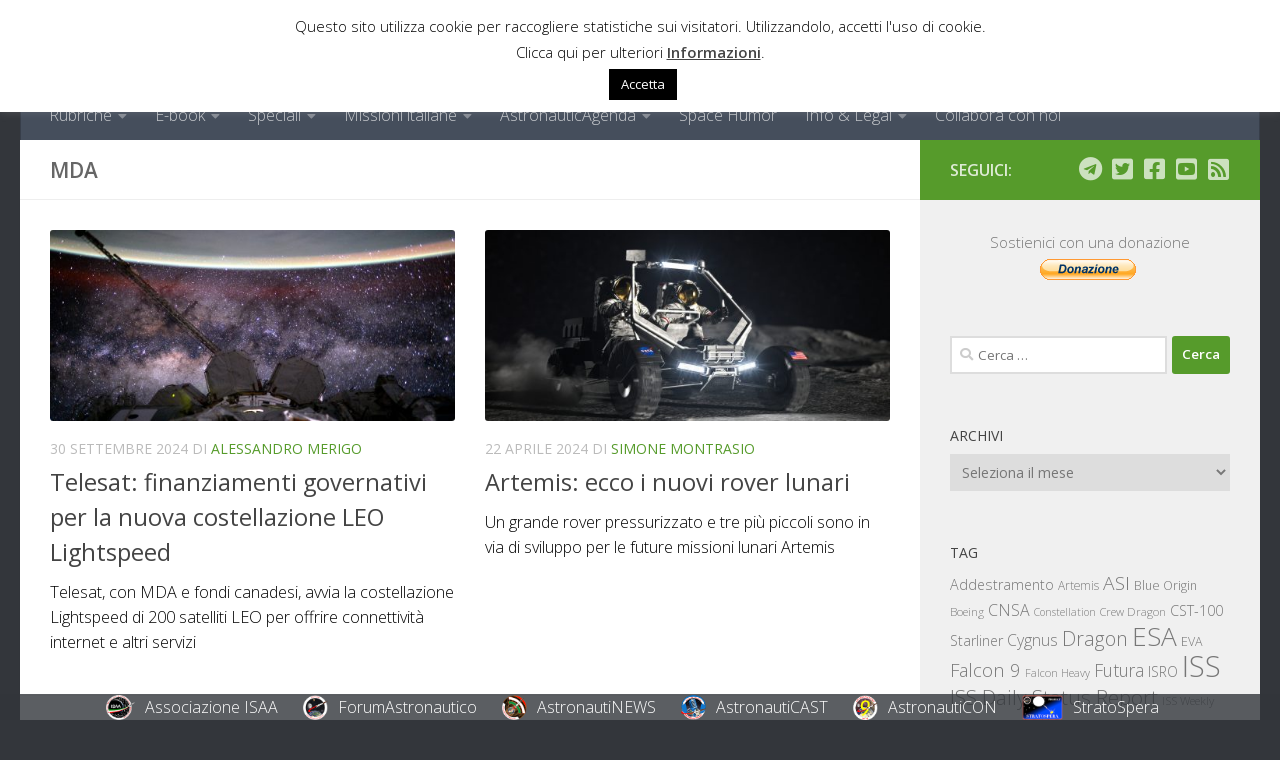

--- FILE ---
content_type: text/html; charset=UTF-8
request_url: https://www.astronautinews.it/tag/mda/
body_size: 24645
content:
<!DOCTYPE html>
<html class="no-js" lang="it-IT">
<head>
  <meta charset="UTF-8">
  <meta name="viewport" content="width=device-width, initial-scale=1.0">
  <link rel="profile" href="https://gmpg.org/xfn/11" />
  <link rel="pingback" href="https://www.astronautinews.it/xmlrpc.php">

          <style id="wfc-base-style" type="text/css">
             .wfc-reset-menu-item-first-letter .navbar .nav>li>a:first-letter {font-size: inherit;}.format-icon:before {color: #5A5A5A;}article .format-icon.tc-hide-icon:before, .safari article.format-video .format-icon.tc-hide-icon:before, .chrome article.format-video .format-icon.tc-hide-icon:before, .safari article.format-image .format-icon.tc-hide-icon:before, .chrome article.format-image .format-icon.tc-hide-icon:before, .safari article.format-gallery .format-icon.tc-hide-icon:before, .safari article.attachment .format-icon.tc-hide-icon:before, .chrome article.format-gallery .format-icon.tc-hide-icon:before, .chrome article.attachment .format-icon.tc-hide-icon:before {content: none!important;}h2#tc-comment-title.tc-hide-icon:before {content: none!important;}.archive .archive-header h1.format-icon.tc-hide-icon:before {content: none!important;}.tc-sidebar h3.widget-title.tc-hide-icon:before {content: none!important;}.footer-widgets h3.widget-title.tc-hide-icon:before {content: none!important;}.tc-hide-icon i, i.tc-hide-icon {display: none !important;}.carousel-control {font-family: "Helvetica Neue", Helvetica, Arial, sans-serif;}.social-block a {font-size: 18px;}footer#footer .colophon .social-block a {font-size: 16px;}.social-block.widget_social a {font-size: 14px;}
        </style>
        <title>MDA &#8211; AstronautiNEWS</title>
<meta name='robots' content='max-image-preview:large' />
<script>
window.koko_analytics = {"url":"https:\/\/www.astronautinews.it\/wp-admin\/admin-ajax.php?action=koko_analytics_collect","site_url":"https:\/\/www.astronautinews.it","post_id":0,"path":"\/tag\/mda\/","method":"fingerprint","use_cookie":false};
</script>
<script>document.documentElement.className = document.documentElement.className.replace("no-js","js");</script>
<!-- Jetpack Site Verification Tags -->
<meta name="google-site-verification" content="i_YiryBuo2zu6yiUM9qY1KVx3f8_P9iQ_YeXcyZijX4" />
<link rel='dns-prefetch' href='//stats.wp.com' />
<link rel='dns-prefetch' href='//v0.wordpress.com' />
<link rel="alternate" type="application/rss+xml" title="AstronautiNEWS &raquo; Feed" href="https://www.astronautinews.it/feed/" />
<link rel="alternate" type="application/rss+xml" title="AstronautiNEWS &raquo; Feed dei commenti" href="https://www.astronautinews.it/comments/feed/" />
<link id="hu-user-gfont" href="//fonts.googleapis.com/css?family=Open+Sans:400,400italic,300italic,300,600&subset=latin,cyrillic-ext" rel="stylesheet" type="text/css"><link rel="alternate" type="application/rss+xml" title="AstronautiNEWS &raquo; MDA Feed del tag" href="https://www.astronautinews.it/tag/mda/feed/" />
<style id='wp-img-auto-sizes-contain-inline-css'>
img:is([sizes=auto i],[sizes^="auto," i]){contain-intrinsic-size:3000px 1500px}
/*# sourceURL=wp-img-auto-sizes-contain-inline-css */
</style>
<style id='wp-emoji-styles-inline-css'>

	img.wp-smiley, img.emoji {
		display: inline !important;
		border: none !important;
		box-shadow: none !important;
		height: 1em !important;
		width: 1em !important;
		margin: 0 0.07em !important;
		vertical-align: -0.1em !important;
		background: none !important;
		padding: 0 !important;
	}
/*# sourceURL=wp-emoji-styles-inline-css */
</style>
<style id='wp-block-library-inline-css'>
:root{--wp-block-synced-color:#7a00df;--wp-block-synced-color--rgb:122,0,223;--wp-bound-block-color:var(--wp-block-synced-color);--wp-editor-canvas-background:#ddd;--wp-admin-theme-color:#007cba;--wp-admin-theme-color--rgb:0,124,186;--wp-admin-theme-color-darker-10:#006ba1;--wp-admin-theme-color-darker-10--rgb:0,107,160.5;--wp-admin-theme-color-darker-20:#005a87;--wp-admin-theme-color-darker-20--rgb:0,90,135;--wp-admin-border-width-focus:2px}@media (min-resolution:192dpi){:root{--wp-admin-border-width-focus:1.5px}}.wp-element-button{cursor:pointer}:root .has-very-light-gray-background-color{background-color:#eee}:root .has-very-dark-gray-background-color{background-color:#313131}:root .has-very-light-gray-color{color:#eee}:root .has-very-dark-gray-color{color:#313131}:root .has-vivid-green-cyan-to-vivid-cyan-blue-gradient-background{background:linear-gradient(135deg,#00d084,#0693e3)}:root .has-purple-crush-gradient-background{background:linear-gradient(135deg,#34e2e4,#4721fb 50%,#ab1dfe)}:root .has-hazy-dawn-gradient-background{background:linear-gradient(135deg,#faaca8,#dad0ec)}:root .has-subdued-olive-gradient-background{background:linear-gradient(135deg,#fafae1,#67a671)}:root .has-atomic-cream-gradient-background{background:linear-gradient(135deg,#fdd79a,#004a59)}:root .has-nightshade-gradient-background{background:linear-gradient(135deg,#330968,#31cdcf)}:root .has-midnight-gradient-background{background:linear-gradient(135deg,#020381,#2874fc)}:root{--wp--preset--font-size--normal:16px;--wp--preset--font-size--huge:42px}.has-regular-font-size{font-size:1em}.has-larger-font-size{font-size:2.625em}.has-normal-font-size{font-size:var(--wp--preset--font-size--normal)}.has-huge-font-size{font-size:var(--wp--preset--font-size--huge)}.has-text-align-center{text-align:center}.has-text-align-left{text-align:left}.has-text-align-right{text-align:right}.has-fit-text{white-space:nowrap!important}#end-resizable-editor-section{display:none}.aligncenter{clear:both}.items-justified-left{justify-content:flex-start}.items-justified-center{justify-content:center}.items-justified-right{justify-content:flex-end}.items-justified-space-between{justify-content:space-between}.screen-reader-text{border:0;clip-path:inset(50%);height:1px;margin:-1px;overflow:hidden;padding:0;position:absolute;width:1px;word-wrap:normal!important}.screen-reader-text:focus{background-color:#ddd;clip-path:none;color:#444;display:block;font-size:1em;height:auto;left:5px;line-height:normal;padding:15px 23px 14px;text-decoration:none;top:5px;width:auto;z-index:100000}html :where(.has-border-color){border-style:solid}html :where([style*=border-top-color]){border-top-style:solid}html :where([style*=border-right-color]){border-right-style:solid}html :where([style*=border-bottom-color]){border-bottom-style:solid}html :where([style*=border-left-color]){border-left-style:solid}html :where([style*=border-width]){border-style:solid}html :where([style*=border-top-width]){border-top-style:solid}html :where([style*=border-right-width]){border-right-style:solid}html :where([style*=border-bottom-width]){border-bottom-style:solid}html :where([style*=border-left-width]){border-left-style:solid}html :where(img[class*=wp-image-]){height:auto;max-width:100%}:where(figure){margin:0 0 1em}html :where(.is-position-sticky){--wp-admin--admin-bar--position-offset:var(--wp-admin--admin-bar--height,0px)}@media screen and (max-width:600px){html :where(.is-position-sticky){--wp-admin--admin-bar--position-offset:0px}}

/*# sourceURL=wp-block-library-inline-css */
</style><style id='global-styles-inline-css'>
:root{--wp--preset--aspect-ratio--square: 1;--wp--preset--aspect-ratio--4-3: 4/3;--wp--preset--aspect-ratio--3-4: 3/4;--wp--preset--aspect-ratio--3-2: 3/2;--wp--preset--aspect-ratio--2-3: 2/3;--wp--preset--aspect-ratio--16-9: 16/9;--wp--preset--aspect-ratio--9-16: 9/16;--wp--preset--color--black: #000000;--wp--preset--color--cyan-bluish-gray: #abb8c3;--wp--preset--color--white: #ffffff;--wp--preset--color--pale-pink: #f78da7;--wp--preset--color--vivid-red: #cf2e2e;--wp--preset--color--luminous-vivid-orange: #ff6900;--wp--preset--color--luminous-vivid-amber: #fcb900;--wp--preset--color--light-green-cyan: #7bdcb5;--wp--preset--color--vivid-green-cyan: #00d084;--wp--preset--color--pale-cyan-blue: #8ed1fc;--wp--preset--color--vivid-cyan-blue: #0693e3;--wp--preset--color--vivid-purple: #9b51e0;--wp--preset--gradient--vivid-cyan-blue-to-vivid-purple: linear-gradient(135deg,rgb(6,147,227) 0%,rgb(155,81,224) 100%);--wp--preset--gradient--light-green-cyan-to-vivid-green-cyan: linear-gradient(135deg,rgb(122,220,180) 0%,rgb(0,208,130) 100%);--wp--preset--gradient--luminous-vivid-amber-to-luminous-vivid-orange: linear-gradient(135deg,rgb(252,185,0) 0%,rgb(255,105,0) 100%);--wp--preset--gradient--luminous-vivid-orange-to-vivid-red: linear-gradient(135deg,rgb(255,105,0) 0%,rgb(207,46,46) 100%);--wp--preset--gradient--very-light-gray-to-cyan-bluish-gray: linear-gradient(135deg,rgb(238,238,238) 0%,rgb(169,184,195) 100%);--wp--preset--gradient--cool-to-warm-spectrum: linear-gradient(135deg,rgb(74,234,220) 0%,rgb(151,120,209) 20%,rgb(207,42,186) 40%,rgb(238,44,130) 60%,rgb(251,105,98) 80%,rgb(254,248,76) 100%);--wp--preset--gradient--blush-light-purple: linear-gradient(135deg,rgb(255,206,236) 0%,rgb(152,150,240) 100%);--wp--preset--gradient--blush-bordeaux: linear-gradient(135deg,rgb(254,205,165) 0%,rgb(254,45,45) 50%,rgb(107,0,62) 100%);--wp--preset--gradient--luminous-dusk: linear-gradient(135deg,rgb(255,203,112) 0%,rgb(199,81,192) 50%,rgb(65,88,208) 100%);--wp--preset--gradient--pale-ocean: linear-gradient(135deg,rgb(255,245,203) 0%,rgb(182,227,212) 50%,rgb(51,167,181) 100%);--wp--preset--gradient--electric-grass: linear-gradient(135deg,rgb(202,248,128) 0%,rgb(113,206,126) 100%);--wp--preset--gradient--midnight: linear-gradient(135deg,rgb(2,3,129) 0%,rgb(40,116,252) 100%);--wp--preset--font-size--small: 13px;--wp--preset--font-size--medium: 20px;--wp--preset--font-size--large: 36px;--wp--preset--font-size--x-large: 42px;--wp--preset--spacing--20: 0.44rem;--wp--preset--spacing--30: 0.67rem;--wp--preset--spacing--40: 1rem;--wp--preset--spacing--50: 1.5rem;--wp--preset--spacing--60: 2.25rem;--wp--preset--spacing--70: 3.38rem;--wp--preset--spacing--80: 5.06rem;--wp--preset--shadow--natural: 6px 6px 9px rgba(0, 0, 0, 0.2);--wp--preset--shadow--deep: 12px 12px 50px rgba(0, 0, 0, 0.4);--wp--preset--shadow--sharp: 6px 6px 0px rgba(0, 0, 0, 0.2);--wp--preset--shadow--outlined: 6px 6px 0px -3px rgb(255, 255, 255), 6px 6px rgb(0, 0, 0);--wp--preset--shadow--crisp: 6px 6px 0px rgb(0, 0, 0);}:where(.is-layout-flex){gap: 0.5em;}:where(.is-layout-grid){gap: 0.5em;}body .is-layout-flex{display: flex;}.is-layout-flex{flex-wrap: wrap;align-items: center;}.is-layout-flex > :is(*, div){margin: 0;}body .is-layout-grid{display: grid;}.is-layout-grid > :is(*, div){margin: 0;}:where(.wp-block-columns.is-layout-flex){gap: 2em;}:where(.wp-block-columns.is-layout-grid){gap: 2em;}:where(.wp-block-post-template.is-layout-flex){gap: 1.25em;}:where(.wp-block-post-template.is-layout-grid){gap: 1.25em;}.has-black-color{color: var(--wp--preset--color--black) !important;}.has-cyan-bluish-gray-color{color: var(--wp--preset--color--cyan-bluish-gray) !important;}.has-white-color{color: var(--wp--preset--color--white) !important;}.has-pale-pink-color{color: var(--wp--preset--color--pale-pink) !important;}.has-vivid-red-color{color: var(--wp--preset--color--vivid-red) !important;}.has-luminous-vivid-orange-color{color: var(--wp--preset--color--luminous-vivid-orange) !important;}.has-luminous-vivid-amber-color{color: var(--wp--preset--color--luminous-vivid-amber) !important;}.has-light-green-cyan-color{color: var(--wp--preset--color--light-green-cyan) !important;}.has-vivid-green-cyan-color{color: var(--wp--preset--color--vivid-green-cyan) !important;}.has-pale-cyan-blue-color{color: var(--wp--preset--color--pale-cyan-blue) !important;}.has-vivid-cyan-blue-color{color: var(--wp--preset--color--vivid-cyan-blue) !important;}.has-vivid-purple-color{color: var(--wp--preset--color--vivid-purple) !important;}.has-black-background-color{background-color: var(--wp--preset--color--black) !important;}.has-cyan-bluish-gray-background-color{background-color: var(--wp--preset--color--cyan-bluish-gray) !important;}.has-white-background-color{background-color: var(--wp--preset--color--white) !important;}.has-pale-pink-background-color{background-color: var(--wp--preset--color--pale-pink) !important;}.has-vivid-red-background-color{background-color: var(--wp--preset--color--vivid-red) !important;}.has-luminous-vivid-orange-background-color{background-color: var(--wp--preset--color--luminous-vivid-orange) !important;}.has-luminous-vivid-amber-background-color{background-color: var(--wp--preset--color--luminous-vivid-amber) !important;}.has-light-green-cyan-background-color{background-color: var(--wp--preset--color--light-green-cyan) !important;}.has-vivid-green-cyan-background-color{background-color: var(--wp--preset--color--vivid-green-cyan) !important;}.has-pale-cyan-blue-background-color{background-color: var(--wp--preset--color--pale-cyan-blue) !important;}.has-vivid-cyan-blue-background-color{background-color: var(--wp--preset--color--vivid-cyan-blue) !important;}.has-vivid-purple-background-color{background-color: var(--wp--preset--color--vivid-purple) !important;}.has-black-border-color{border-color: var(--wp--preset--color--black) !important;}.has-cyan-bluish-gray-border-color{border-color: var(--wp--preset--color--cyan-bluish-gray) !important;}.has-white-border-color{border-color: var(--wp--preset--color--white) !important;}.has-pale-pink-border-color{border-color: var(--wp--preset--color--pale-pink) !important;}.has-vivid-red-border-color{border-color: var(--wp--preset--color--vivid-red) !important;}.has-luminous-vivid-orange-border-color{border-color: var(--wp--preset--color--luminous-vivid-orange) !important;}.has-luminous-vivid-amber-border-color{border-color: var(--wp--preset--color--luminous-vivid-amber) !important;}.has-light-green-cyan-border-color{border-color: var(--wp--preset--color--light-green-cyan) !important;}.has-vivid-green-cyan-border-color{border-color: var(--wp--preset--color--vivid-green-cyan) !important;}.has-pale-cyan-blue-border-color{border-color: var(--wp--preset--color--pale-cyan-blue) !important;}.has-vivid-cyan-blue-border-color{border-color: var(--wp--preset--color--vivid-cyan-blue) !important;}.has-vivid-purple-border-color{border-color: var(--wp--preset--color--vivid-purple) !important;}.has-vivid-cyan-blue-to-vivid-purple-gradient-background{background: var(--wp--preset--gradient--vivid-cyan-blue-to-vivid-purple) !important;}.has-light-green-cyan-to-vivid-green-cyan-gradient-background{background: var(--wp--preset--gradient--light-green-cyan-to-vivid-green-cyan) !important;}.has-luminous-vivid-amber-to-luminous-vivid-orange-gradient-background{background: var(--wp--preset--gradient--luminous-vivid-amber-to-luminous-vivid-orange) !important;}.has-luminous-vivid-orange-to-vivid-red-gradient-background{background: var(--wp--preset--gradient--luminous-vivid-orange-to-vivid-red) !important;}.has-very-light-gray-to-cyan-bluish-gray-gradient-background{background: var(--wp--preset--gradient--very-light-gray-to-cyan-bluish-gray) !important;}.has-cool-to-warm-spectrum-gradient-background{background: var(--wp--preset--gradient--cool-to-warm-spectrum) !important;}.has-blush-light-purple-gradient-background{background: var(--wp--preset--gradient--blush-light-purple) !important;}.has-blush-bordeaux-gradient-background{background: var(--wp--preset--gradient--blush-bordeaux) !important;}.has-luminous-dusk-gradient-background{background: var(--wp--preset--gradient--luminous-dusk) !important;}.has-pale-ocean-gradient-background{background: var(--wp--preset--gradient--pale-ocean) !important;}.has-electric-grass-gradient-background{background: var(--wp--preset--gradient--electric-grass) !important;}.has-midnight-gradient-background{background: var(--wp--preset--gradient--midnight) !important;}.has-small-font-size{font-size: var(--wp--preset--font-size--small) !important;}.has-medium-font-size{font-size: var(--wp--preset--font-size--medium) !important;}.has-large-font-size{font-size: var(--wp--preset--font-size--large) !important;}.has-x-large-font-size{font-size: var(--wp--preset--font-size--x-large) !important;}
/*# sourceURL=global-styles-inline-css */
</style>

<style id='classic-theme-styles-inline-css'>
/*! This file is auto-generated */
.wp-block-button__link{color:#fff;background-color:#32373c;border-radius:9999px;box-shadow:none;text-decoration:none;padding:calc(.667em + 2px) calc(1.333em + 2px);font-size:1.125em}.wp-block-file__button{background:#32373c;color:#fff;text-decoration:none}
/*# sourceURL=/wp-includes/css/classic-themes.min.css */
</style>
<link rel='stylesheet' id='cookie-law-info-css' href='https://www.astronautinews.it/wp-content/plugins/cookie-law-info/legacy/public/css/cookie-law-info-public.css?ver=3.3.9.1' media='all' />
<link rel='stylesheet' id='cookie-law-info-gdpr-css' href='https://www.astronautinews.it/wp-content/plugins/cookie-law-info/legacy/public/css/cookie-law-info-gdpr.css?ver=3.3.9.1' media='all' />
<link rel='stylesheet' id='hph-front-style-css' href='https://www.astronautinews.it/wp-content/themes/hueman-pro/addons/assets/front/css/hph-front.min.css?ver=1.4.29' media='all' />
<link rel='stylesheet' id='hueman-main-style-css' href='https://www.astronautinews.it/wp-content/themes/hueman-pro/assets/front/css/main.min.css?ver=1.4.29' media='all' />
<style id='hueman-main-style-inline-css'>
body { font-family:'Open Sans', Arial, sans-serif;font-size:1.00rem }@media only screen and (min-width: 720px) {
        .nav > li { font-size:1.00rem; }
      }::selection { background-color: #569b2b; }
::-moz-selection { background-color: #569b2b; }a,a>span.hu-external::after,.themeform label .required,#flexslider-featured .flex-direction-nav .flex-next:hover,#flexslider-featured .flex-direction-nav .flex-prev:hover,.post-hover:hover .post-title a,.post-title a:hover,.sidebar.s1 .post-nav li a:hover i,.content .post-nav li a:hover i,.post-related a:hover,.sidebar.s1 .widget_rss ul li a,#footer .widget_rss ul li a,.sidebar.s1 .widget_calendar a,#footer .widget_calendar a,.sidebar.s1 .alx-tab .tab-item-category a,.sidebar.s1 .alx-posts .post-item-category a,.sidebar.s1 .alx-tab li:hover .tab-item-title a,.sidebar.s1 .alx-tab li:hover .tab-item-comment a,.sidebar.s1 .alx-posts li:hover .post-item-title a,#footer .alx-tab .tab-item-category a,#footer .alx-posts .post-item-category a,#footer .alx-tab li:hover .tab-item-title a,#footer .alx-tab li:hover .tab-item-comment a,#footer .alx-posts li:hover .post-item-title a,.comment-tabs li.active a,.comment-awaiting-moderation,.child-menu a:hover,.child-menu .current_page_item > a,.wp-pagenavi a{ color: #569b2b; }input[type="submit"],.themeform button[type="submit"],.sidebar.s1 .sidebar-top,.sidebar.s1 .sidebar-toggle,#flexslider-featured .flex-control-nav li a.flex-active,.post-tags a:hover,.sidebar.s1 .widget_calendar caption,#footer .widget_calendar caption,.author-bio .bio-avatar:after,.commentlist li.bypostauthor > .comment-body:after,.commentlist li.comment-author-admin > .comment-body:after{ background-color: #569b2b; }.post-format .format-container { border-color: #569b2b; }.sidebar.s1 .alx-tabs-nav li.active a,#footer .alx-tabs-nav li.active a,.comment-tabs li.active a,.wp-pagenavi a:hover,.wp-pagenavi a:active,.wp-pagenavi span.current{ border-bottom-color: #569b2b!important; }.sidebar.s2 .post-nav li a:hover i,
.sidebar.s2 .widget_rss ul li a,
.sidebar.s2 .widget_calendar a,
.sidebar.s2 .alx-tab .tab-item-category a,
.sidebar.s2 .alx-posts .post-item-category a,
.sidebar.s2 .alx-tab li:hover .tab-item-title a,
.sidebar.s2 .alx-tab li:hover .tab-item-comment a,
.sidebar.s2 .alx-posts li:hover .post-item-title a { color: #569b2b; }
.sidebar.s2 .sidebar-top,.sidebar.s2 .sidebar-toggle,.post-comments,.jp-play-bar,.jp-volume-bar-value,.sidebar.s2 .widget_calendar caption{ background-color: #569b2b; }.sidebar.s2 .alx-tabs-nav li.active a { border-bottom-color: #569b2b; }
.post-comments::before { border-right-color: #569b2b; }
      .search-expand,
              #nav-topbar.nav-container { background-color: #222427}@media only screen and (min-width: 720px) {
                #nav-topbar .nav ul { background-color: #222427; }
              }.is-scrolled #header .nav-container.desktop-sticky,
              .is-scrolled #header .search-expand { background-color: #222427; background-color: rgba(34,36,39,0.90) }.is-scrolled .topbar-transparent #nav-topbar.desktop-sticky .nav ul { background-color: #222427; background-color: rgba(34,36,39,0.95) }#header { background-color: #33363b; }
@media only screen and (min-width: 720px) {
  #nav-header .nav ul { background-color: #33363b; }
}
        .is-scrolled #header #nav-mobile { background-color: #454e5c; background-color: rgba(69,78,92,0.90) }#nav-header.nav-container, #main-header-search .search-expand { background-color: ; }
@media only screen and (min-width: 720px) {
  #nav-header .nav ul { background-color: ; }
}
        .site-title a img { max-height: 70px; }img { -webkit-border-radius: 3px; border-radius: 3px; }body { background-color: #33363b; }
/*# sourceURL=hueman-main-style-inline-css */
</style>
<link rel='stylesheet' id='theme-stylesheet-css' href='https://www.astronautinews.it/wp-content/themes/hueman-pro-child/style.css?ver=1.0.0' media='all' />
<link rel='stylesheet' id='hueman-font-awesome-css' href='https://www.astronautinews.it/wp-content/themes/hueman-pro/assets/front/css/font-awesome.min.css?ver=1.4.29' media='all' />
<link rel='stylesheet' id='simcal-qtip-css' href='https://www.astronautinews.it/wp-content/plugins/google-calendar-events/assets/generated/vendor/jquery.qtip.min.css?ver=3.6.1' media='all' />
<link rel='stylesheet' id='simcal-default-calendar-grid-css' href='https://www.astronautinews.it/wp-content/plugins/google-calendar-events/assets/generated/default-calendar-grid.min.css?ver=3.6.1' media='all' />
<link rel='stylesheet' id='simcal-default-calendar-list-css' href='https://www.astronautinews.it/wp-content/plugins/google-calendar-events/assets/generated/default-calendar-list.min.css?ver=3.6.1' media='all' />
<script src="https://www.astronautinews.it/wp-includes/js/jquery/jquery.min.js?ver=3.7.1" id="jquery-core-js"></script>
<script src="https://www.astronautinews.it/wp-includes/js/jquery/jquery-migrate.min.js?ver=3.4.1" id="jquery-migrate-js"></script>
<script id="cookie-law-info-js-extra">
var Cli_Data = {"nn_cookie_ids":["CookieLawInfoConsent","cookielawinfo-checkbox-functional","cookielawinfo-checkbox-performance","cookielawinfo-checkbox-analytics","cookielawinfo-checkbox-advertisement","cookielawinfo-checkbox-others","__cf_bm"],"cookielist":[],"non_necessary_cookies":{"necessary":["CookieLawInfoConsent"],"functional":["__cf_bm"]},"ccpaEnabled":"","ccpaRegionBased":"","ccpaBarEnabled":"","strictlyEnabled":["necessary","obligatoire"],"ccpaType":"gdpr","js_blocking":"1","custom_integration":"","triggerDomRefresh":"","secure_cookies":""};
var cli_cookiebar_settings = {"animate_speed_hide":"500","animate_speed_show":"500","background":"#fff","border":"#444","border_on":"","button_1_button_colour":"#000","button_1_button_hover":"#000000","button_1_link_colour":"#fff","button_1_as_button":"1","button_1_new_win":"","button_2_button_colour":"#333","button_2_button_hover":"#292929","button_2_link_colour":"#444","button_2_as_button":"","button_2_hidebar":"1","button_3_button_colour":"#000","button_3_button_hover":"#000000","button_3_link_colour":"#fff","button_3_as_button":"1","button_3_new_win":"","button_4_button_colour":"#000","button_4_button_hover":"#000000","button_4_link_colour":"#fff","button_4_as_button":"1","button_7_button_colour":"#61a229","button_7_button_hover":"#4e8221","button_7_link_colour":"#fff","button_7_as_button":"1","button_7_new_win":"","font_family":"inherit","header_fix":"1","notify_animate_hide":"1","notify_animate_show":"1","notify_div_id":"#cookie-law-info-bar","notify_position_horizontal":"right","notify_position_vertical":"top","scroll_close":"","scroll_close_reload":"","accept_close_reload":"","reject_close_reload":"","showagain_tab":"","showagain_background":"#fff","showagain_border":"#000","showagain_div_id":"#cookie-law-info-again","showagain_x_position":"100px","text":"#000","show_once_yn":"","show_once":"5000","logging_on":"","as_popup":"","popup_overlay":"1","bar_heading_text":"","cookie_bar_as":"banner","popup_showagain_position":"bottom-right","widget_position":"left"};
var log_object = {"ajax_url":"https://www.astronautinews.it/wp-admin/admin-ajax.php"};
//# sourceURL=cookie-law-info-js-extra
</script>
<script src="https://www.astronautinews.it/wp-content/plugins/cookie-law-info/legacy/public/js/cookie-law-info-public.js?ver=3.3.9.1" id="cookie-law-info-js"></script>
<script src="https://www.astronautinews.it/wp-content/themes/hueman-pro/assets/front/js/libs/mobile-detect.min.js?ver=1.4.29" id="mobile-detect-js" defer></script>
<link rel="https://api.w.org/" href="https://www.astronautinews.it/wp-json/" /><link rel="alternate" title="JSON" type="application/json" href="https://www.astronautinews.it/wp-json/wp/v2/tags/450" /><link rel="EditURI" type="application/rsd+xml" title="RSD" href="https://www.astronautinews.it/xmlrpc.php?rsd" />
<meta name="generator" content="WordPress 6.9" />
  <script src="https://cdn.onesignal.com/sdks/web/v16/OneSignalSDK.page.js" defer></script>
  <script>
          window.OneSignalDeferred = window.OneSignalDeferred || [];
          OneSignalDeferred.push(async function(OneSignal) {
            await OneSignal.init({
              appId: "38f84463-81a3-4359-bd22-984e3c0661d2",
              serviceWorkerOverrideForTypical: true,
              path: "https://www.astronautinews.it/wp-content/plugins/onesignal-free-web-push-notifications/sdk_files/",
              serviceWorkerParam: { scope: "/wp-content/plugins/onesignal-free-web-push-notifications/sdk_files/push/onesignal/" },
              serviceWorkerPath: "OneSignalSDKWorker.js",
            });
          });

          // Unregister the legacy OneSignal service worker to prevent scope conflicts
          if (navigator.serviceWorker) {
            navigator.serviceWorker.getRegistrations().then((registrations) => {
              // Iterate through all registered service workers
              registrations.forEach((registration) => {
                // Check the script URL to identify the specific service worker
                if (registration.active && registration.active.scriptURL.includes('OneSignalSDKWorker.js.php')) {
                  // Unregister the service worker
                  registration.unregister().then((success) => {
                    if (success) {
                      console.log('OneSignalSW: Successfully unregistered:', registration.active.scriptURL);
                    } else {
                      console.log('OneSignalSW: Failed to unregister:', registration.active.scriptURL);
                    }
                  });
                }
              });
            }).catch((error) => {
              console.error('Error fetching service worker registrations:', error);
            });
        }
        </script>
	<style>img#wpstats{display:none}</style>
		    <link rel="preload" as="font" type="font/woff2" href="https://www.astronautinews.it/wp-content/themes/hueman-pro/assets/front/webfonts/fa-brands-400.woff2?v=5.15.2" crossorigin="anonymous"/>
    <link rel="preload" as="font" type="font/woff2" href="https://www.astronautinews.it/wp-content/themes/hueman-pro/assets/front/webfonts/fa-regular-400.woff2?v=5.15.2" crossorigin="anonymous"/>
    <link rel="preload" as="font" type="font/woff2" href="https://www.astronautinews.it/wp-content/themes/hueman-pro/assets/front/webfonts/fa-solid-900.woff2?v=5.15.2" crossorigin="anonymous"/>
  <!--[if lt IE 9]>
<script src="https://www.astronautinews.it/wp-content/themes/hueman-pro/assets/front/js/ie/html5shiv-printshiv.min.js"></script>
<script src="https://www.astronautinews.it/wp-content/themes/hueman-pro/assets/front/js/ie/selectivizr.js"></script>
<![endif]-->
<!-- Nessuna versione HTML AMP disponibile per questo URL. -->
<link rel="alternate" title="ActivityPub (JSON)" type="application/activity+json" href="https://www.astronautinews.it/?term_id=450" />
<link rel="icon" href="https://www.astronautinews.it/wp-content/uploads/2016/09/cropped-anews-800x800-32x32.png" sizes="32x32" />
<link rel="icon" href="https://www.astronautinews.it/wp-content/uploads/2016/09/cropped-anews-800x800-200x200.png" sizes="192x192" />
<link rel="apple-touch-icon" href="https://www.astronautinews.it/wp-content/uploads/2016/09/cropped-anews-800x800-200x200.png" />
<meta name="msapplication-TileImage" content="https://www.astronautinews.it/wp-content/uploads/2016/09/cropped-anews-800x800-300x300.png" />
		<style id="wp-custom-css">
			.wp-block-gallery.has-nested-images figcaption {
    margin: 0;
    flex-grow: 1;
    flex-basis: 100%;
    text-align: center;
    color: #999;
    padding: 0 0 8px;
    font-size: .8125em;
    font-style: italic;
}		</style>
		<!-- ## NXS/OG ## --><!-- ## NXSOGTAGS ## --><!-- ## NXS/OG ## -->
            <style id="grids-css" type="text/css">
                .post-list .grid-item {float: left; }
                .cols-1 .grid-item { width: 100%; }
                .cols-2 .grid-item { width: 50%; }
                .cols-3 .grid-item { width: 33.3%; }
                .cols-4 .grid-item { width: 25%; }
                @media only screen and (max-width: 719px) {
                      #grid-wrapper .grid-item{
                        width: 100%;
                      }
                }
            </style>
            <link rel='stylesheet' id='cookie-law-info-table-css' href='https://www.astronautinews.it/wp-content/plugins/cookie-law-info/legacy/public/css/cookie-law-info-table.css?ver=3.3.9.1' media='all' />
</head>

<body class="archive tag tag-mda tag-450 wp-custom-logo wp-embed-responsive wp-theme-hueman-pro wp-child-theme-hueman-pro-child col-2cl full-width header-desktop-sticky header-mobile-sticky hueman-pro-1-4-29-with-child-theme chrome">
<div id="wrapper">
  <a class="screen-reader-text skip-link" href="#content">Sotto il contenuto</a>
  <div class="isaa_bar"><div class="isaa_website"><a class="isaa_link" target="_blank" href="https://www.isaa.it"><img src="https://isaastatic.ams3.digitaloceanspaces.com/banner_img/isaa.png"><div class="isaa_linktext">Associazione ISAA</div></a></div><div class="isaa_website"><a class="isaa_link" target="_blank" href="https://www.forumastronautico.it"><img src="https://isaastatic.ams3.digitaloceanspaces.com/banner_img/fait.png"><div class="isaa_linktext">ForumAstronautico</div></a></div><div class="isaa_website"><a class="isaa_link" target="_blank" href="https://www.astronautinews.it"><img src="https://isaastatic.ams3.digitaloceanspaces.com/banner_img/anews.png"><div class="isaa_linktext">AstronautiNEWS</div></a></div><div class="isaa_website"><a class="isaa_link" target="_blank" href="https://www.astronauticast.it"><img src="https://isaastatic.ams3.digitaloceanspaces.com/banner_img/acast.png"><div class="isaa_linktext">AstronautiCAST</div></a></div><div class="isaa_website"><a class="isaa_link" target="_blank" href="https://www.astronauticon.it"><img src="https://isaastatic.ams3.digitaloceanspaces.com/banner_img/acon.png"><div class="isaa_linktext">AstronautiCON</div></a></div><div class="isaa_website"><a class="isaa_link" target="_blank" href="https://www.stratospera.com"><img src="https://isaastatic.ams3.digitaloceanspaces.com/banner_img/stsp.png"><div class="isaa_linktext">StratoSpera</div></a></div></div>
  <header id="header" class="top-menu-mobile-on one-mobile-menu top_menu header-ads-desktop  topbar-transparent no-header-img">
        <nav class="nav-container group mobile-menu mobile-sticky no-menu-assigned" id="nav-mobile" data-menu-id="header-1">
  <div class="mobile-title-logo-in-header"><p class="site-title">                  <a class="custom-logo-link" href="https://www.astronautinews.it/" rel="home" title="AstronautiNEWS | Home page"><img src="https://www.astronautinews.it/wp-content/uploads/2016/05/ANEWS.png" alt="AstronautiNEWS" width="501" height="99"/></a>                </p></div>
        
                    <!-- <div class="ham__navbar-toggler collapsed" aria-expanded="false">
          <div class="ham__navbar-span-wrapper">
            <span class="ham-toggler-menu__span"></span>
          </div>
        </div> -->
        <button class="ham__navbar-toggler-two collapsed" title="Menu" aria-expanded="false">
          <span class="ham__navbar-span-wrapper">
            <span class="line line-1"></span>
            <span class="line line-2"></span>
            <span class="line line-3"></span>
          </span>
        </button>
            
      <div class="nav-text"></div>
      <div class="nav-wrap container">
                  <ul class="nav container-inner group mobile-search">
                            <li>
                  <form role="search" method="get" class="search-form" action="https://www.astronautinews.it/">
				<label>
					<span class="screen-reader-text">Ricerca per:</span>
					<input type="search" class="search-field" placeholder="Cerca &hellip;" value="" name="s" />
				</label>
				<input type="submit" class="search-submit" value="Cerca" />
			</form>                </li>
                      </ul>
                <ul id="menu-menu-top" class="nav container-inner group"><li id="menu-item-118119" class="menu-item menu-item-type-custom menu-item-object-custom menu-item-has-children menu-item-118119"><a href="#">Rubriche</a>
<ul class="sub-menu">
	<li id="menu-item-118122" class="menu-item menu-item-type-taxonomy menu-item-object-category menu-item-118122"><a href="https://www.astronautinews.it/category/aggiornamenti-dal-sistema-solare/">Aggiornamenti dal sistema solare</a></li>
	<li id="menu-item-128222" class="menu-item menu-item-type-taxonomy menu-item-object-category menu-item-128222"><a href="https://www.astronautinews.it/category/amarcord/">Amarcord</a></li>
	<li id="menu-item-118121" class="menu-item menu-item-type-taxonomy menu-item-object-category menu-item-118121"><a href="https://www.astronautinews.it/category/cronache-di-boca-chica/">Cronache di Boca Chica</a></li>
	<li id="menu-item-32192" class="menu-item menu-item-type-taxonomy menu-item-object-category menu-item-32192"><a href="https://www.astronautinews.it/category/spinoff-a-day/">Spinoff a day</a></li>
</ul>
</li>
<li id="menu-item-150050" class="menu-item menu-item-type-custom menu-item-object-custom menu-item-has-children menu-item-150050"><a href="#">E-book</a>
<ul class="sub-menu">
	<li id="menu-item-48355" class="menu-item menu-item-type-post_type menu-item-object-page menu-item-48355"><a href="https://www.astronautinews.it/il-dario-di-samantha-cristoforetti-in-e-book/">Il diario di Samantha Cristoforetti in e-book</a></li>
	<li id="menu-item-80738" class="menu-item menu-item-type-post_type menu-item-object-page menu-item-80738"><a href="https://www.astronautinews.it/logbook/">Futura Mission Logbook e-book (English)</a></li>
</ul>
</li>
<li id="menu-item-23930" class="menu-item menu-item-type-custom menu-item-object-custom menu-item-has-children menu-item-23930"><a>Speciali</a>
<ul class="sub-menu">
	<li id="menu-item-48308" class="menu-item menu-item-type-post_type menu-item-object-page menu-item-48308"><a href="https://www.astronautinews.it/il-dario-di-samantha-cristoforetti-in-e-book/">Il diario di Samantha Cristoforetti in e-book</a></li>
	<li id="menu-item-24495" class="menu-item menu-item-type-taxonomy menu-item-object-category menu-item-24495"><a href="https://www.astronautinews.it/category/approfondimenti/">Approfondimenti</a></li>
	<li id="menu-item-23812" class="menu-item menu-item-type-taxonomy menu-item-object-post_tag menu-item-23812"><a href="https://www.astronautinews.it/tag/col-cc/">Blog di Col-CC</a></li>
	<li id="menu-item-23927" class="menu-item menu-item-type-taxonomy menu-item-object-category menu-item-23927"><a href="https://www.astronautinews.it/category/interviste/">Le interviste</a></li>
</ul>
</li>
<li id="menu-item-21789" class="menu-item menu-item-type-custom menu-item-object-custom menu-item-has-children menu-item-21789"><a>Missioni italiane</a>
<ul class="sub-menu">
	<li id="menu-item-134214" class="menu-item menu-item-type-taxonomy menu-item-object-post_tag menu-item-has-children menu-item-134214"><a href="https://www.astronautinews.it/tag/minerva/">Minerva</a>
	<ul class="sub-menu">
		<li id="menu-item-135163" class="menu-item menu-item-type-taxonomy menu-item-object-post_tag menu-item-135163"><a href="https://www.astronautinews.it/tag/uno-sguardo-a-minerva/">Uno sguardo a Minerva</a></li>
		<li id="menu-item-135164" class="menu-item menu-item-type-taxonomy menu-item-object-post_tag menu-item-135164"><a href="https://www.astronautinews.it/tag/la-scienza-di-samantha/">La Scienza di Samantha</a></li>
	</ul>
</li>
	<li id="menu-item-83243" class="menu-item menu-item-type-taxonomy menu-item-object-post_tag menu-item-83243"><a href="https://www.astronautinews.it/tag/beyond/">Beyond</a></li>
	<li id="menu-item-47440" class="menu-item menu-item-type-taxonomy menu-item-object-post_tag menu-item-47440"><a href="https://www.astronautinews.it/tag/vita/">VITA</a></li>
	<li id="menu-item-22428" class="menu-item menu-item-type-taxonomy menu-item-object-post_tag menu-item-has-children menu-item-22428"><a href="https://www.astronautinews.it/tag/futura/">Futura</a>
	<ul class="sub-menu">
		<li id="menu-item-25759" class="menu-item menu-item-type-custom menu-item-object-custom menu-item-25759"><a href="http://avamposto42.esa.int/">Avamposto42</a></li>
		<li id="menu-item-48354" class="menu-item menu-item-type-custom menu-item-object-custom menu-item-has-children menu-item-48354"><a href="#">Il diario di Samantha Cristoforetti</a>
		<ul class="sub-menu">
			<li id="menu-item-30399" class="menu-item menu-item-type-taxonomy menu-item-object-post_tag menu-item-30399"><a href="https://www.astronautinews.it/tag/logbook/">Il logbook in Italiano</a></li>
		</ul>
</li>
		<li id="menu-item-30400" class="menu-item menu-item-type-taxonomy menu-item-object-post_tag menu-item-30400"><a href="https://www.astronautinews.it/tag/ritorno-a-futura/">Ritorno a Futura</a></li>
	</ul>
</li>
	<li id="menu-item-21765" class="menu-item menu-item-type-taxonomy menu-item-object-post_tag menu-item-has-children menu-item-21765"><a href="https://www.astronautinews.it/tag/volare/">Volare</a>
	<ul class="sub-menu">
		<li id="menu-item-19105" class="menu-item menu-item-type-custom menu-item-object-custom menu-item-19105"><a href="http://www.flickr.com/photos/volaremission/sets/">Le foto di Luca</a></li>
	</ul>
</li>
	<li id="menu-item-22046" class="menu-item menu-item-type-post_type menu-item-object-page menu-item-has-children menu-item-22046"><a href="https://www.astronautinews.it/magisstra-2/">MagISStra</a>
	<ul class="sub-menu">
		<li id="menu-item-21785" class="menu-item menu-item-type-taxonomy menu-item-object-post_tag menu-item-21785"><a href="https://www.astronautinews.it/tag/magisstra/">I nostri articoli</a></li>
	</ul>
</li>
</ul>
</li>
<li id="menu-item-37312" class="menu-item menu-item-type-custom menu-item-object-custom menu-item-has-children menu-item-37312"><a>AstronauticAgenda</a>
<ul class="sub-menu">
	<li id="menu-item-41213" class="menu-item menu-item-type-custom menu-item-object-custom menu-item-41213"><a href="https://www.astronautinews.it/timeline/">Timeline</a></li>
	<li id="menu-item-37313" class="menu-item menu-item-type-post_type menu-item-object-page menu-item-37313"><a href="https://www.astronautinews.it/calendario-spaziale-vista-griglia/">Calendario Spaziale – Vista a griglia</a></li>
	<li id="menu-item-37317" class="menu-item menu-item-type-post_type menu-item-object-page menu-item-37317"><a href="https://www.astronautinews.it/calendario-spaziale-vista-lista/">Calendario Spaziale – Vista a lista</a></li>
	<li id="menu-item-77861" class="menu-item menu-item-type-custom menu-item-object-custom menu-item-77861"><a href="https://calendar.google.com/calendar/embed?src=upsmpeobd4tral5bke7vtadle8%40group.calendar.google.com&#038;ctz=Europe%2FRome">Google Calendar</a></li>
	<li id="menu-item-77862" class="menu-item menu-item-type-custom menu-item-object-custom menu-item-77862"><a href="https://calendar.google.com/calendar/ical/upsmpeobd4tral5bke7vtadle8%40group.calendar.google.com/public/basic.ics">URL iCal</a></li>
</ul>
</li>
<li id="menu-item-9734" class="menu-item menu-item-type-post_type menu-item-object-page menu-item-9734"><a href="https://www.astronautinews.it/spacehumor/">Space Humor</a></li>
<li id="menu-item-22814" class="menu-item menu-item-type-custom menu-item-object-custom menu-item-has-children menu-item-22814"><a>Info &#038; Legal</a>
<ul class="sub-menu">
	<li id="menu-item-2391" class="menu-item menu-item-type-post_type menu-item-object-page menu-item-2391"><a href="https://www.astronautinews.it/chi-siamo/">Chi siamo</a></li>
	<li id="menu-item-21868" class="menu-item menu-item-type-post_type menu-item-object-page menu-item-21868"><a href="https://www.astronautinews.it/autori-e-collaboratori/">I nostri autori</a></li>
	<li id="menu-item-77682" class="menu-item menu-item-type-post_type menu-item-object-page menu-item-77682"><a href="https://www.astronautinews.it/traslitterazione-dei-caratteri-russi/">Traslitterazione dei caratteri russi</a></li>
	<li id="menu-item-87393" class="menu-item menu-item-type-post_type menu-item-object-page menu-item-87393"><a href="https://www.astronautinews.it/disattivare-le-notifiche-del-browser/">Disattivare le notifiche del Browser</a></li>
	<li id="menu-item-27192" class="menu-item menu-item-type-post_type menu-item-object-page menu-item-27192"><a href="https://www.astronautinews.it/licenza/">Licenza</a></li>
	<li id="menu-item-32634" class="menu-item menu-item-type-post_type menu-item-object-page menu-item-privacy-policy menu-item-32634"><a rel="privacy-policy" href="https://www.astronautinews.it/privacy/">Privacy</a></li>
	<li id="menu-item-144563" class="menu-item menu-item-type-post_type menu-item-object-page menu-item-144563"><a href="https://www.astronautinews.it/donazioni/">Donazioni</a></li>
</ul>
</li>
<li id="menu-item-41174" class="menu-item menu-item-type-post_type menu-item-object-page menu-item-41174"><a href="https://www.astronautinews.it/scrivere-per-astronautinews/">Collabora con noi</a></li>
</ul>      </div>
</nav><!--/#nav-topbar-->  
  
  <div class="container group">
        <div class="container-inner">

                    <div class="group hu-pad central-header-zone">
                  <div class="logo-tagline-group">
                      <p class="site-title">                  <a class="custom-logo-link" href="https://www.astronautinews.it/" rel="home" title="AstronautiNEWS | Home page"><img src="https://www.astronautinews.it/wp-content/uploads/2016/05/ANEWS.png" alt="AstronautiNEWS" width="501" height="99"/></a>                </p>                                        </div>

                                </div>
      
                <nav class="nav-container group desktop-menu " id="nav-header" data-menu-id="header-2">
    <div class="nav-text"><!-- put your mobile menu text here --></div>

  <div class="nav-wrap container">
        <ul id="menu-menu-top-1" class="nav container-inner group"><li class="menu-item menu-item-type-custom menu-item-object-custom menu-item-has-children menu-item-118119"><a href="#">Rubriche</a>
<ul class="sub-menu">
	<li class="menu-item menu-item-type-taxonomy menu-item-object-category menu-item-118122"><a href="https://www.astronautinews.it/category/aggiornamenti-dal-sistema-solare/">Aggiornamenti dal sistema solare</a></li>
	<li class="menu-item menu-item-type-taxonomy menu-item-object-category menu-item-128222"><a href="https://www.astronautinews.it/category/amarcord/">Amarcord</a></li>
	<li class="menu-item menu-item-type-taxonomy menu-item-object-category menu-item-118121"><a href="https://www.astronautinews.it/category/cronache-di-boca-chica/">Cronache di Boca Chica</a></li>
	<li class="menu-item menu-item-type-taxonomy menu-item-object-category menu-item-32192"><a href="https://www.astronautinews.it/category/spinoff-a-day/">Spinoff a day</a></li>
</ul>
</li>
<li class="menu-item menu-item-type-custom menu-item-object-custom menu-item-has-children menu-item-150050"><a href="#">E-book</a>
<ul class="sub-menu">
	<li class="menu-item menu-item-type-post_type menu-item-object-page menu-item-48355"><a href="https://www.astronautinews.it/il-dario-di-samantha-cristoforetti-in-e-book/">Il diario di Samantha Cristoforetti in e-book</a></li>
	<li class="menu-item menu-item-type-post_type menu-item-object-page menu-item-80738"><a href="https://www.astronautinews.it/logbook/">Futura Mission Logbook e-book (English)</a></li>
</ul>
</li>
<li class="menu-item menu-item-type-custom menu-item-object-custom menu-item-has-children menu-item-23930"><a>Speciali</a>
<ul class="sub-menu">
	<li class="menu-item menu-item-type-post_type menu-item-object-page menu-item-48308"><a href="https://www.astronautinews.it/il-dario-di-samantha-cristoforetti-in-e-book/">Il diario di Samantha Cristoforetti in e-book</a></li>
	<li class="menu-item menu-item-type-taxonomy menu-item-object-category menu-item-24495"><a href="https://www.astronautinews.it/category/approfondimenti/">Approfondimenti</a></li>
	<li class="menu-item menu-item-type-taxonomy menu-item-object-post_tag menu-item-23812"><a href="https://www.astronautinews.it/tag/col-cc/">Blog di Col-CC</a></li>
	<li class="menu-item menu-item-type-taxonomy menu-item-object-category menu-item-23927"><a href="https://www.astronautinews.it/category/interviste/">Le interviste</a></li>
</ul>
</li>
<li class="menu-item menu-item-type-custom menu-item-object-custom menu-item-has-children menu-item-21789"><a>Missioni italiane</a>
<ul class="sub-menu">
	<li class="menu-item menu-item-type-taxonomy menu-item-object-post_tag menu-item-has-children menu-item-134214"><a href="https://www.astronautinews.it/tag/minerva/">Minerva</a>
	<ul class="sub-menu">
		<li class="menu-item menu-item-type-taxonomy menu-item-object-post_tag menu-item-135163"><a href="https://www.astronautinews.it/tag/uno-sguardo-a-minerva/">Uno sguardo a Minerva</a></li>
		<li class="menu-item menu-item-type-taxonomy menu-item-object-post_tag menu-item-135164"><a href="https://www.astronautinews.it/tag/la-scienza-di-samantha/">La Scienza di Samantha</a></li>
	</ul>
</li>
	<li class="menu-item menu-item-type-taxonomy menu-item-object-post_tag menu-item-83243"><a href="https://www.astronautinews.it/tag/beyond/">Beyond</a></li>
	<li class="menu-item menu-item-type-taxonomy menu-item-object-post_tag menu-item-47440"><a href="https://www.astronautinews.it/tag/vita/">VITA</a></li>
	<li class="menu-item menu-item-type-taxonomy menu-item-object-post_tag menu-item-has-children menu-item-22428"><a href="https://www.astronautinews.it/tag/futura/">Futura</a>
	<ul class="sub-menu">
		<li class="menu-item menu-item-type-custom menu-item-object-custom menu-item-25759"><a href="http://avamposto42.esa.int/">Avamposto42</a></li>
		<li class="menu-item menu-item-type-custom menu-item-object-custom menu-item-has-children menu-item-48354"><a href="#">Il diario di Samantha Cristoforetti</a>
		<ul class="sub-menu">
			<li class="menu-item menu-item-type-taxonomy menu-item-object-post_tag menu-item-30399"><a href="https://www.astronautinews.it/tag/logbook/">Il logbook in Italiano</a></li>
		</ul>
</li>
		<li class="menu-item menu-item-type-taxonomy menu-item-object-post_tag menu-item-30400"><a href="https://www.astronautinews.it/tag/ritorno-a-futura/">Ritorno a Futura</a></li>
	</ul>
</li>
	<li class="menu-item menu-item-type-taxonomy menu-item-object-post_tag menu-item-has-children menu-item-21765"><a href="https://www.astronautinews.it/tag/volare/">Volare</a>
	<ul class="sub-menu">
		<li class="menu-item menu-item-type-custom menu-item-object-custom menu-item-19105"><a href="http://www.flickr.com/photos/volaremission/sets/">Le foto di Luca</a></li>
	</ul>
</li>
	<li class="menu-item menu-item-type-post_type menu-item-object-page menu-item-has-children menu-item-22046"><a href="https://www.astronautinews.it/magisstra-2/">MagISStra</a>
	<ul class="sub-menu">
		<li class="menu-item menu-item-type-taxonomy menu-item-object-post_tag menu-item-21785"><a href="https://www.astronautinews.it/tag/magisstra/">I nostri articoli</a></li>
	</ul>
</li>
</ul>
</li>
<li class="menu-item menu-item-type-custom menu-item-object-custom menu-item-has-children menu-item-37312"><a>AstronauticAgenda</a>
<ul class="sub-menu">
	<li class="menu-item menu-item-type-custom menu-item-object-custom menu-item-41213"><a href="https://www.astronautinews.it/timeline/">Timeline</a></li>
	<li class="menu-item menu-item-type-post_type menu-item-object-page menu-item-37313"><a href="https://www.astronautinews.it/calendario-spaziale-vista-griglia/">Calendario Spaziale – Vista a griglia</a></li>
	<li class="menu-item menu-item-type-post_type menu-item-object-page menu-item-37317"><a href="https://www.astronautinews.it/calendario-spaziale-vista-lista/">Calendario Spaziale – Vista a lista</a></li>
	<li class="menu-item menu-item-type-custom menu-item-object-custom menu-item-77861"><a href="https://calendar.google.com/calendar/embed?src=upsmpeobd4tral5bke7vtadle8%40group.calendar.google.com&#038;ctz=Europe%2FRome">Google Calendar</a></li>
	<li class="menu-item menu-item-type-custom menu-item-object-custom menu-item-77862"><a href="https://calendar.google.com/calendar/ical/upsmpeobd4tral5bke7vtadle8%40group.calendar.google.com/public/basic.ics">URL iCal</a></li>
</ul>
</li>
<li class="menu-item menu-item-type-post_type menu-item-object-page menu-item-9734"><a href="https://www.astronautinews.it/spacehumor/">Space Humor</a></li>
<li class="menu-item menu-item-type-custom menu-item-object-custom menu-item-has-children menu-item-22814"><a>Info &#038; Legal</a>
<ul class="sub-menu">
	<li class="menu-item menu-item-type-post_type menu-item-object-page menu-item-2391"><a href="https://www.astronautinews.it/chi-siamo/">Chi siamo</a></li>
	<li class="menu-item menu-item-type-post_type menu-item-object-page menu-item-21868"><a href="https://www.astronautinews.it/autori-e-collaboratori/">I nostri autori</a></li>
	<li class="menu-item menu-item-type-post_type menu-item-object-page menu-item-77682"><a href="https://www.astronautinews.it/traslitterazione-dei-caratteri-russi/">Traslitterazione dei caratteri russi</a></li>
	<li class="menu-item menu-item-type-post_type menu-item-object-page menu-item-87393"><a href="https://www.astronautinews.it/disattivare-le-notifiche-del-browser/">Disattivare le notifiche del Browser</a></li>
	<li class="menu-item menu-item-type-post_type menu-item-object-page menu-item-27192"><a href="https://www.astronautinews.it/licenza/">Licenza</a></li>
	<li class="menu-item menu-item-type-post_type menu-item-object-page menu-item-privacy-policy menu-item-32634"><a rel="privacy-policy" href="https://www.astronautinews.it/privacy/">Privacy</a></li>
	<li class="menu-item menu-item-type-post_type menu-item-object-page menu-item-144563"><a href="https://www.astronautinews.it/donazioni/">Donazioni</a></li>
</ul>
</li>
<li class="menu-item menu-item-type-post_type menu-item-object-page menu-item-41174"><a href="https://www.astronautinews.it/scrivere-per-astronautinews/">Collabora con noi</a></li>
</ul>  </div>
</nav><!--/#nav-header-->      
    </div><!--/.container-inner-->
      </div><!--/.container-->

</header><!--/#header-->
  
  <div class="container" id="page">
    <div class="container-inner">
            <div class="main">
        <div class="main-inner group">
          
              <main class="content" id="content">
              <div class="page-title hu-pad group">
          	    		<h1>MDA</h1>
    	
    </div><!--/.page-title-->
          <div class="hu-pad group">
            
  <div id="grid-wrapper" class="post-list group cols-2">
    <div class="post-row">        <article id="post-148479" class="group grid-item post-148479 post type-post status-publish format-image has-post-thumbnail hentry category-news-portale tag-canada tag-falcon-9 tag-leo tag-lightspeed tag-mda tag-megacostellazioni tag-quebec tag-smallsat tag-spacex tag-telesat tag-thales-alenia-space post_format-post-format-image">
	<div class="post-inner post-hover">
      		<div class="post-thumbnail">
  			<a href="https://www.astronautinews.it/2024/09/telesat-finanziamenti-governativi-per-la-nuova-costellazione-leo-lightspeed/">
            				<img  width="520" height="245"  src="[data-uri]" data-src="https://www.astronautinews.it/wp-content/uploads/2024/09/ISS-44_Milky_Way-520x245.jpg"  class="attachment-thumb-medium size-thumb-medium wp-post-image" alt="" decoding="async" fetchpriority="high" />  				  				  				  			</a>
  			  		</div><!--/.post-thumbnail-->
          		<div class="post-meta group">
                  			  <p class="post-date">
  <time class="published updated" datetime="2024-09-30 20:09:00">30 Settembre 2024</time>
</p>
  <p class="post-date">
          &nbsp;di&nbsp;<a href="https://www.astronautinews.it/author/alemerigo95/" title="Articoli scritti da Alessandro Merigo" rel="author">Alessandro Merigo</a>      </p>

  <p class="post-byline" style="display:none">&nbsp;di    <span class="vcard author">
      <span class="fn"><a href="https://www.astronautinews.it/author/alemerigo95/" title="Articoli scritti da Alessandro Merigo" rel="author">Alessandro Merigo</a></span>
    </span> &middot; Published <span class="published">30 Settembre 2024</span>
     &middot; Last modified <span class="updated">1 Ottobre 2024</span>  </p>
          		</div><!--/.post-meta-->
    		<h2 class="post-title entry-title">
			<a href="https://www.astronautinews.it/2024/09/telesat-finanziamenti-governativi-per-la-nuova-costellazione-leo-lightspeed/" rel="bookmark">Telesat: finanziamenti governativi per la nuova costellazione LEO Lightspeed</a>
		</h2><!--/.post-title-->

				<div class="entry excerpt entry-summary">
			<p>Telesat, con MDA e fondi canadesi, avvia la costellazione Lightspeed di 200 satelliti LEO per offrire connettività internet e altri servizi</p>
		</div><!--/.entry-->
		
	</div><!--/.post-inner-->
</article><!--/.post-->
            <article id="post-145780" class="group grid-item post-145780 post type-post status-publish format-image has-post-thumbnail hentry category-news-portale tag-artemis tag-artemis-5 tag-artemis-7 tag-avl tag-axiom-space tag-boeing tag-flex-rover tag-general-motors tag-goodyear tag-intuitive-machines tag-jaxa tag-lockheed-martin tag-luna tag-lunar-cruiser tag-lunar-dawn tag-lunar-outpost tag-lunar-terrain-vehicle tag-mda tag-michelin tag-moon-racer tag-nasa tag-northrop-grumman tag-odyssey-space-research tag-rover-lunare tag-toyota-motor-corporation tag-venturi-astrolab post_format-post-format-image">
	<div class="post-inner post-hover">
      		<div class="post-thumbnail">
  			<a href="https://www.astronautinews.it/2024/04/artemis-ecco-i-nuovi-rover-lunari/">
            				<img  width="520" height="245"  src="[data-uri]" data-src="https://www.astronautinews.it/wp-content/uploads/2024/04/NASA-LTV-concept-520x245.jpg"  class="attachment-thumb-medium size-thumb-medium wp-post-image" alt="" decoding="async" />  				  				  				  			</a>
  			  		</div><!--/.post-thumbnail-->
          		<div class="post-meta group">
                  			  <p class="post-date">
  <time class="published updated" datetime="2024-04-22 07:00:00">22 Aprile 2024</time>
</p>
  <p class="post-date">
          &nbsp;di&nbsp;<a href="https://www.astronautinews.it/author/saimoncis/" title="Articoli scritti da Simone Montrasio" rel="author">Simone Montrasio</a>      </p>

  <p class="post-byline" style="display:none">&nbsp;di    <span class="vcard author">
      <span class="fn"><a href="https://www.astronautinews.it/author/saimoncis/" title="Articoli scritti da Simone Montrasio" rel="author">Simone Montrasio</a></span>
    </span> &middot; Published <span class="published">22 Aprile 2024</span>
      </p>
          		</div><!--/.post-meta-->
    		<h2 class="post-title entry-title">
			<a href="https://www.astronautinews.it/2024/04/artemis-ecco-i-nuovi-rover-lunari/" rel="bookmark">Artemis: ecco i nuovi rover lunari</a>
		</h2><!--/.post-title-->

				<div class="entry excerpt entry-summary">
			<p>Un grande rover pressurizzato e tre più piccoli sono in via di sviluppo per le future missioni lunari Artemis</p>
		</div><!--/.entry-->
		
	</div><!--/.post-inner-->
</article><!--/.post-->
    </div><div class="post-row">        <article id="post-130444" class="group grid-item post-130444 post type-post status-publish format-image has-post-thumbnail hentry category-news-portale tag-adras-j tag-astroscale tag-clearspace tag-clearspace-1 tag-deorbit tag-detriti-spaziali tag-elecnor-deimos tag-elsa-d tag-elsa-m tag-iac tag-iac-2021 tag-jonathan-mcdowell tag-leo tag-mda tag-progetto-cosmic tag-rocket-lab tag-sstl tag-thales-alenia-space post_format-post-format-image">
	<div class="post-inner post-hover">
      		<div class="post-thumbnail">
  			<a href="https://www.astronautinews.it/2021/11/il-governo-inglese-finanzia-un-progetto-di-deorbiting/">
            				<img  width="520" height="245"  src="[data-uri]" data-src="https://www.astronautinews.it/wp-content/uploads/2019/12/Distribution_of_space_debris_around_Earth-520x245.gif"  class="attachment-thumb-medium size-thumb-medium wp-post-image" alt="" decoding="async" />  				  				  				  			</a>
  			  		</div><!--/.post-thumbnail-->
          		<div class="post-meta group">
                  			  <p class="post-date">
  <time class="published updated" datetime="2021-11-06 17:00:00">6 Novembre 2021</time>
</p>
  <p class="post-date">
          &nbsp;di&nbsp;<a href="https://www.astronautinews.it/author/luca/" title="Articoli scritti da Luca Frigerio" rel="author">Luca Frigerio</a>      </p>

  <p class="post-byline" style="display:none">&nbsp;di    <span class="vcard author">
      <span class="fn"><a href="https://www.astronautinews.it/author/luca/" title="Articoli scritti da Luca Frigerio" rel="author">Luca Frigerio</a></span>
    </span> &middot; Published <span class="published">6 Novembre 2021</span>
     &middot; Last modified <span class="updated">23 Ottobre 2024</span>  </p>
          		</div><!--/.post-meta-->
    		<h2 class="post-title entry-title">
			<a href="https://www.astronautinews.it/2021/11/il-governo-inglese-finanzia-un-progetto-di-deorbiting/" rel="bookmark">Il Governo inglese finanzia un progetto di deorbiting</a>
		</h2><!--/.post-title-->

				<div class="entry excerpt entry-summary">
			<p>Astroscale ha ricevuto un finanziamento dall&#8217;agenzia spaziale inglese per una missione volta a rimuovere due satelliti dall&#8217;orbita terrestre bassa</p>
		</div><!--/.entry-->
		
	</div><!--/.post-inner-->
</article><!--/.post-->
            <article id="post-120366" class="group grid-item post-120366 post type-post status-publish format-image has-post-thumbnail hentry category-news-portale tag-artemis tag-artemis-2 tag-canadarm3 tag-csa tag-latching-end-effector tag-lunar-gateway tag-mda tag-nasa post_format-post-format-image">
	<div class="post-inner post-hover">
      		<div class="post-thumbnail">
  			<a href="https://www.astronautinews.it/2020/12/lagenzia-spaziale-canadese-affida-alla-mda-corporation-la-realizzazione-del-canadarm3/">
            				<img  width="520" height="245"  src="[data-uri]" data-src="https://www.astronautinews.it/wp-content/uploads/2020/12/32842320-4dcd-448f-9a98-30bc477c1430-520x245.jpg"  class="attachment-thumb-medium size-thumb-medium wp-post-image" alt="" decoding="async" loading="lazy" />  				  				  				  			</a>
  			  		</div><!--/.post-thumbnail-->
          		<div class="post-meta group">
                  			  <p class="post-date">
  <time class="published updated" datetime="2020-12-19 08:30:00">19 Dicembre 2020</time>
</p>
  <p class="post-date">
          &nbsp;di&nbsp;<a href="https://www.astronautinews.it/author/raffaeledp/" title="Articoli scritti da Raffaele Di Palma" rel="author">Raffaele Di Palma</a>      </p>

  <p class="post-byline" style="display:none">&nbsp;di    <span class="vcard author">
      <span class="fn"><a href="https://www.astronautinews.it/author/raffaeledp/" title="Articoli scritti da Raffaele Di Palma" rel="author">Raffaele Di Palma</a></span>
    </span> &middot; Published <span class="published">19 Dicembre 2020</span>
     &middot; Last modified <span class="updated">12 Aprile 2021</span>  </p>
          		</div><!--/.post-meta-->
    		<h2 class="post-title entry-title">
			<a href="https://www.astronautinews.it/2020/12/lagenzia-spaziale-canadese-affida-alla-mda-corporation-la-realizzazione-del-canadarm3/" rel="bookmark">L&#8217;agenzia spaziale canadese affida alla MDA corporation la realizzazione del Canadarm3</a>
		</h2><!--/.post-title-->

				<div class="entry excerpt entry-summary">
			<p>È stato ufficialmente confermato dalla Canadian Space Agency (CSA) l&#8217;inizio dello sviluppo del nuovo braccio robotico Canadarm3.</p>
		</div><!--/.entry-->
		
	</div><!--/.post-inner-->
</article><!--/.post-->
    </div><div class="post-row">        <article id="post-113550" class="group grid-item post-113550 post type-post status-publish format-image has-post-thumbnail hentry category-news-portale tag-artemis tag-canadarm tag-canadarm2 tag-canadarm3 tag-csa tag-dextre tag-igar tag-latching-end-effector tag-lunar-gateway tag-mda tag-modus-v tag-neuroarm tag-spinoff post_format-post-format-image">
	<div class="post-inner post-hover">
      		<div class="post-thumbnail">
  			<a href="https://www.astronautinews.it/2020/07/il-canada-costruira-il-canadarm3-per-il-lunar-gateway/">
            				<img  width="520" height="148"  src="[data-uri]" data-src="https://www.astronautinews.it/wp-content/uploads/2020/07/a-propos-canadarm3-logo3-520x148.jpg"  class="attachment-thumb-medium size-thumb-medium wp-post-image" alt="" decoding="async" loading="lazy" />  				  				  				  			</a>
  			  		</div><!--/.post-thumbnail-->
          		<div class="post-meta group">
                  			  <p class="post-date">
  <time class="published updated" datetime="2020-07-05 09:00:00">5 Luglio 2020</time>
</p>
  <p class="post-date">
          &nbsp;di&nbsp;<a href="https://www.astronautinews.it/author/luca/" title="Articoli scritti da Luca Frigerio" rel="author">Luca Frigerio</a>      </p>

  <p class="post-byline" style="display:none">&nbsp;di    <span class="vcard author">
      <span class="fn"><a href="https://www.astronautinews.it/author/luca/" title="Articoli scritti da Luca Frigerio" rel="author">Luca Frigerio</a></span>
    </span> &middot; Published <span class="published">5 Luglio 2020</span>
     &middot; Last modified <span class="updated">4 Luglio 2020</span>  </p>
          		</div><!--/.post-meta-->
    		<h2 class="post-title entry-title">
			<a href="https://www.astronautinews.it/2020/07/il-canada-costruira-il-canadarm3-per-il-lunar-gateway/" rel="bookmark">Il Canada costruirà il Canadarm3 per il Lunar Gateway</a>
		</h2><!--/.post-title-->

				<div class="entry excerpt entry-summary">
			<p>Sarà il Canadarm3 il contributo principale dell&#8217;agenzia spaziale canadese per l&#8217;esplorazione lunare. </p>
		</div><!--/.entry-->
		
	</div><!--/.post-inner-->
</article><!--/.post-->
            <article id="post-15038" class="group grid-item post-15038 post type-post status-publish format-image has-post-thumbnail hentry category-news-portale tag-canadarm tag-csa tag-dextre tag-iss tag-mda tag-news post_format-post-format-image">
	<div class="post-inner post-hover">
      		<div class="post-thumbnail">
  			<a href="https://www.astronautinews.it/2012/10/il-futuro-del-canadarm/">
            				<img  width="520" height="245"  src="[data-uri]" data-src="https://www.astronautinews.it/wp-content/uploads/2012/10/NextGenLargeCanadarm-520x245.jpg"  class="attachment-thumb-medium size-thumb-medium wp-post-image" alt="" decoding="async" loading="lazy" />  				  				  				  			</a>
  			  		</div><!--/.post-thumbnail-->
          		<div class="post-meta group">
                  			  <p class="post-date">
  <time class="published updated" datetime="2012-10-01 15:14:49">1 Ottobre 2012</time>
</p>
  <p class="post-date">
          &nbsp;di&nbsp;<a href="https://www.astronautinews.it/author/paolo137/" title="Articoli scritti da Paolo Actis" rel="author">Paolo Actis</a>      </p>

  <p class="post-byline" style="display:none">&nbsp;di    <span class="vcard author">
      <span class="fn"><a href="https://www.astronautinews.it/author/paolo137/" title="Articoli scritti da Paolo Actis" rel="author">Paolo Actis</a></span>
    </span> &middot; Published <span class="published">1 Ottobre 2012</span>
     &middot; Last modified <span class="updated">8 Gennaio 2017</span>  </p>
          		</div><!--/.post-meta-->
    		<h2 class="post-title entry-title">
			<a href="https://www.astronautinews.it/2012/10/il-futuro-del-canadarm/" rel="bookmark">Il futuro del Canadarm</a>
		</h2><!--/.post-title-->

				<div class="entry excerpt entry-summary">
			<p>Presentati alle autorita&#8217; i nuovi bracci robotici sperimentali: opereranno nello spazio, ma anche sulla Terra.</p>
		</div><!--/.entry-->
		
	</div><!--/.post-inner-->
</article><!--/.post-->
    </div>  </div><!--/.post-list-->

<nav class="pagination group">
			<ul class="group">
			<li class="prev left"></li>
			<li class="next right"></li>
		</ul>
	</nav><!--/.pagination-->
          </div><!--/.hu-pad-->
            </main><!--/.content-->
          

	<div class="sidebar s1 collapsed" data-position="right" data-layout="col-2cl" data-sb-id="s1">

		<button class="sidebar-toggle" title="Espandi la barra laterale"><i class="fas sidebar-toggle-arrows"></i></button>

		<div class="sidebar-content">

			           			<div class="sidebar-top group">
                        <p>Seguici:</p>                    <ul class="social-links"><li><a rel="nofollow noopener noreferrer" class="social-tooltip"  title="Seguici su Telegram" aria-label="Seguici su Telegram" href="https://t.me/AstronautiNewsIt" target="_blank" ><i class="fab fa-telegram"></i></a></li><li><a rel="nofollow noopener noreferrer" class="social-tooltip"  title="Seguici su Twitter" aria-label="Seguici su Twitter" href="https://twitter.com/astronautinews" target="_blank"  style="color:rgba(255,255,255,0.7)"><i class="fab fa-twitter-square"></i></a></li><li><a rel="nofollow noopener noreferrer" class="social-tooltip"  title="Seguici su Facebook" aria-label="Seguici su Facebook" href="https://it-it.facebook.com/astronautinews" target="_blank"  style="color:rgba(255,255,255,0.7)"><i class="fab fa-facebook-square"></i></a></li><li><a rel="nofollow noopener noreferrer" class="social-tooltip"  title="Seguici su Youtube" aria-label="Seguici su Youtube" href="https://www.youtube.com/user/AstronautiCAST" target="_blank"  style="color:rgba(255,255,255,0.7)"><i class="fab fa-youtube-square"></i></a></li><li><a rel="nofollow noopener noreferrer" class="social-tooltip"  title="Iscriviti al feed RSS" aria-label="Iscriviti al feed RSS" href="http://www.astronautinews.it/feed/" target="_blank"  style="color:rgba(255,255,255,0.7)"><i class="fas fa-rss-square"></i></a></li></ul>  			</div>
			
			
			
			<div id="block-2" class="widget widget_block"><center>
<p style="margin-bottom: 5px">Sostienici con una donazione<p>
<form action="https://www.paypal.com/donate" method="post" target="_top">
<input type="hidden" name="hosted_button_id" value="YCZAHBHFUFEFQ" />
<input type="image" src="https://www.paypalobjects.com/it_IT/IT/i/btn/btn_donate_SM.gif" border="0" name="submit" title="PayPal - The safer, easier way to pay online!" alt="Fai una donazione con il pulsante PayPal" />
<img loading="lazy" decoding="async" alt="" border="0" src="https://www.paypal.com/it_IT/i/scr/pixel.gif" width="1" height="1" />
</form>
</center></div><div id="search-5" class="widget widget_search"><form role="search" method="get" class="search-form" action="https://www.astronautinews.it/">
				<label>
					<span class="screen-reader-text">Ricerca per:</span>
					<input type="search" class="search-field" placeholder="Cerca &hellip;" value="" name="s" />
				</label>
				<input type="submit" class="search-submit" value="Cerca" />
			</form></div><div id="archives-5" class="widget widget_archive"><h3 class="widget-title">Archivi</h3>		<label class="screen-reader-text" for="archives-dropdown-5">Archivi</label>
		<select id="archives-dropdown-5" name="archive-dropdown">
			
			<option value="">Seleziona il mese</option>
				<option value='https://www.astronautinews.it/2026/01/'> Gennaio 2026 &nbsp;(5)</option>
	<option value='https://www.astronautinews.it/2025/12/'> Dicembre 2025 &nbsp;(12)</option>
	<option value='https://www.astronautinews.it/2025/11/'> Novembre 2025 &nbsp;(9)</option>
	<option value='https://www.astronautinews.it/2025/10/'> Ottobre 2025 &nbsp;(9)</option>
	<option value='https://www.astronautinews.it/2025/09/'> Settembre 2025 &nbsp;(11)</option>
	<option value='https://www.astronautinews.it/2025/08/'> Agosto 2025 &nbsp;(9)</option>
	<option value='https://www.astronautinews.it/2025/07/'> Luglio 2025 &nbsp;(14)</option>
	<option value='https://www.astronautinews.it/2025/06/'> Giugno 2025 &nbsp;(13)</option>
	<option value='https://www.astronautinews.it/2025/05/'> Maggio 2025 &nbsp;(15)</option>
	<option value='https://www.astronautinews.it/2025/04/'> Aprile 2025 &nbsp;(12)</option>
	<option value='https://www.astronautinews.it/2025/03/'> Marzo 2025 &nbsp;(15)</option>
	<option value='https://www.astronautinews.it/2025/02/'> Febbraio 2025 &nbsp;(9)</option>
	<option value='https://www.astronautinews.it/2025/01/'> Gennaio 2025 &nbsp;(12)</option>
	<option value='https://www.astronautinews.it/2024/12/'> Dicembre 2024 &nbsp;(16)</option>
	<option value='https://www.astronautinews.it/2024/11/'> Novembre 2024 &nbsp;(15)</option>
	<option value='https://www.astronautinews.it/2024/10/'> Ottobre 2024 &nbsp;(14)</option>
	<option value='https://www.astronautinews.it/2024/09/'> Settembre 2024 &nbsp;(21)</option>
	<option value='https://www.astronautinews.it/2024/08/'> Agosto 2024 &nbsp;(14)</option>
	<option value='https://www.astronautinews.it/2024/07/'> Luglio 2024 &nbsp;(13)</option>
	<option value='https://www.astronautinews.it/2024/06/'> Giugno 2024 &nbsp;(19)</option>
	<option value='https://www.astronautinews.it/2024/05/'> Maggio 2024 &nbsp;(14)</option>
	<option value='https://www.astronautinews.it/2024/04/'> Aprile 2024 &nbsp;(17)</option>
	<option value='https://www.astronautinews.it/2024/03/'> Marzo 2024 &nbsp;(13)</option>
	<option value='https://www.astronautinews.it/2024/02/'> Febbraio 2024 &nbsp;(14)</option>
	<option value='https://www.astronautinews.it/2024/01/'> Gennaio 2024 &nbsp;(13)</option>
	<option value='https://www.astronautinews.it/2023/12/'> Dicembre 2023 &nbsp;(13)</option>
	<option value='https://www.astronautinews.it/2023/11/'> Novembre 2023 &nbsp;(16)</option>
	<option value='https://www.astronautinews.it/2023/10/'> Ottobre 2023 &nbsp;(16)</option>
	<option value='https://www.astronautinews.it/2023/09/'> Settembre 2023 &nbsp;(13)</option>
	<option value='https://www.astronautinews.it/2023/08/'> Agosto 2023 &nbsp;(10)</option>
	<option value='https://www.astronautinews.it/2023/07/'> Luglio 2023 &nbsp;(13)</option>
	<option value='https://www.astronautinews.it/2023/06/'> Giugno 2023 &nbsp;(9)</option>
	<option value='https://www.astronautinews.it/2023/05/'> Maggio 2023 &nbsp;(13)</option>
	<option value='https://www.astronautinews.it/2023/04/'> Aprile 2023 &nbsp;(12)</option>
	<option value='https://www.astronautinews.it/2023/03/'> Marzo 2023 &nbsp;(12)</option>
	<option value='https://www.astronautinews.it/2023/02/'> Febbraio 2023 &nbsp;(12)</option>
	<option value='https://www.astronautinews.it/2023/01/'> Gennaio 2023 &nbsp;(16)</option>
	<option value='https://www.astronautinews.it/2022/12/'> Dicembre 2022 &nbsp;(24)</option>
	<option value='https://www.astronautinews.it/2022/11/'> Novembre 2022 &nbsp;(17)</option>
	<option value='https://www.astronautinews.it/2022/10/'> Ottobre 2022 &nbsp;(14)</option>
	<option value='https://www.astronautinews.it/2022/09/'> Settembre 2022 &nbsp;(13)</option>
	<option value='https://www.astronautinews.it/2022/08/'> Agosto 2022 &nbsp;(7)</option>
	<option value='https://www.astronautinews.it/2022/07/'> Luglio 2022 &nbsp;(7)</option>
	<option value='https://www.astronautinews.it/2022/06/'> Giugno 2022 &nbsp;(12)</option>
	<option value='https://www.astronautinews.it/2022/05/'> Maggio 2022 &nbsp;(22)</option>
	<option value='https://www.astronautinews.it/2022/04/'> Aprile 2022 &nbsp;(17)</option>
	<option value='https://www.astronautinews.it/2022/03/'> Marzo 2022 &nbsp;(8)</option>
	<option value='https://www.astronautinews.it/2022/02/'> Febbraio 2022 &nbsp;(12)</option>
	<option value='https://www.astronautinews.it/2022/01/'> Gennaio 2022 &nbsp;(11)</option>
	<option value='https://www.astronautinews.it/2021/12/'> Dicembre 2021 &nbsp;(15)</option>
	<option value='https://www.astronautinews.it/2021/11/'> Novembre 2021 &nbsp;(17)</option>
	<option value='https://www.astronautinews.it/2021/10/'> Ottobre 2021 &nbsp;(17)</option>
	<option value='https://www.astronautinews.it/2021/09/'> Settembre 2021 &nbsp;(17)</option>
	<option value='https://www.astronautinews.it/2021/08/'> Agosto 2021 &nbsp;(18)</option>
	<option value='https://www.astronautinews.it/2021/07/'> Luglio 2021 &nbsp;(20)</option>
	<option value='https://www.astronautinews.it/2021/06/'> Giugno 2021 &nbsp;(15)</option>
	<option value='https://www.astronautinews.it/2021/05/'> Maggio 2021 &nbsp;(30)</option>
	<option value='https://www.astronautinews.it/2021/04/'> Aprile 2021 &nbsp;(27)</option>
	<option value='https://www.astronautinews.it/2021/03/'> Marzo 2021 &nbsp;(25)</option>
	<option value='https://www.astronautinews.it/2021/02/'> Febbraio 2021 &nbsp;(36)</option>
	<option value='https://www.astronautinews.it/2021/01/'> Gennaio 2021 &nbsp;(29)</option>
	<option value='https://www.astronautinews.it/2020/12/'> Dicembre 2020 &nbsp;(41)</option>
	<option value='https://www.astronautinews.it/2020/11/'> Novembre 2020 &nbsp;(36)</option>
	<option value='https://www.astronautinews.it/2020/10/'> Ottobre 2020 &nbsp;(30)</option>
	<option value='https://www.astronautinews.it/2020/09/'> Settembre 2020 &nbsp;(28)</option>
	<option value='https://www.astronautinews.it/2020/08/'> Agosto 2020 &nbsp;(23)</option>
	<option value='https://www.astronautinews.it/2020/07/'> Luglio 2020 &nbsp;(24)</option>
	<option value='https://www.astronautinews.it/2020/06/'> Giugno 2020 &nbsp;(21)</option>
	<option value='https://www.astronautinews.it/2020/05/'> Maggio 2020 &nbsp;(29)</option>
	<option value='https://www.astronautinews.it/2020/04/'> Aprile 2020 &nbsp;(39)</option>
	<option value='https://www.astronautinews.it/2020/03/'> Marzo 2020 &nbsp;(28)</option>
	<option value='https://www.astronautinews.it/2020/02/'> Febbraio 2020 &nbsp;(16)</option>
	<option value='https://www.astronautinews.it/2020/01/'> Gennaio 2020 &nbsp;(20)</option>
	<option value='https://www.astronautinews.it/2019/12/'> Dicembre 2019 &nbsp;(13)</option>
	<option value='https://www.astronautinews.it/2019/11/'> Novembre 2019 &nbsp;(25)</option>
	<option value='https://www.astronautinews.it/2019/10/'> Ottobre 2019 &nbsp;(23)</option>
	<option value='https://www.astronautinews.it/2019/09/'> Settembre 2019 &nbsp;(24)</option>
	<option value='https://www.astronautinews.it/2019/08/'> Agosto 2019 &nbsp;(23)</option>
	<option value='https://www.astronautinews.it/2019/07/'> Luglio 2019 &nbsp;(29)</option>
	<option value='https://www.astronautinews.it/2019/06/'> Giugno 2019 &nbsp;(20)</option>
	<option value='https://www.astronautinews.it/2019/05/'> Maggio 2019 &nbsp;(32)</option>
	<option value='https://www.astronautinews.it/2019/04/'> Aprile 2019 &nbsp;(29)</option>
	<option value='https://www.astronautinews.it/2019/03/'> Marzo 2019 &nbsp;(36)</option>
	<option value='https://www.astronautinews.it/2019/02/'> Febbraio 2019 &nbsp;(14)</option>
	<option value='https://www.astronautinews.it/2019/01/'> Gennaio 2019 &nbsp;(20)</option>
	<option value='https://www.astronautinews.it/2018/12/'> Dicembre 2018 &nbsp;(13)</option>
	<option value='https://www.astronautinews.it/2018/11/'> Novembre 2018 &nbsp;(22)</option>
	<option value='https://www.astronautinews.it/2018/10/'> Ottobre 2018 &nbsp;(19)</option>
	<option value='https://www.astronautinews.it/2018/09/'> Settembre 2018 &nbsp;(13)</option>
	<option value='https://www.astronautinews.it/2018/08/'> Agosto 2018 &nbsp;(12)</option>
	<option value='https://www.astronautinews.it/2018/07/'> Luglio 2018 &nbsp;(11)</option>
	<option value='https://www.astronautinews.it/2018/06/'> Giugno 2018 &nbsp;(18)</option>
	<option value='https://www.astronautinews.it/2018/05/'> Maggio 2018 &nbsp;(27)</option>
	<option value='https://www.astronautinews.it/2018/04/'> Aprile 2018 &nbsp;(16)</option>
	<option value='https://www.astronautinews.it/2018/03/'> Marzo 2018 &nbsp;(24)</option>
	<option value='https://www.astronautinews.it/2018/02/'> Febbraio 2018 &nbsp;(27)</option>
	<option value='https://www.astronautinews.it/2018/01/'> Gennaio 2018 &nbsp;(21)</option>
	<option value='https://www.astronautinews.it/2017/12/'> Dicembre 2017 &nbsp;(32)</option>
	<option value='https://www.astronautinews.it/2017/11/'> Novembre 2017 &nbsp;(25)</option>
	<option value='https://www.astronautinews.it/2017/10/'> Ottobre 2017 &nbsp;(30)</option>
	<option value='https://www.astronautinews.it/2017/09/'> Settembre 2017 &nbsp;(28)</option>
	<option value='https://www.astronautinews.it/2017/08/'> Agosto 2017 &nbsp;(22)</option>
	<option value='https://www.astronautinews.it/2017/07/'> Luglio 2017 &nbsp;(33)</option>
	<option value='https://www.astronautinews.it/2017/06/'> Giugno 2017 &nbsp;(22)</option>
	<option value='https://www.astronautinews.it/2017/05/'> Maggio 2017 &nbsp;(31)</option>
	<option value='https://www.astronautinews.it/2017/04/'> Aprile 2017 &nbsp;(26)</option>
	<option value='https://www.astronautinews.it/2017/03/'> Marzo 2017 &nbsp;(26)</option>
	<option value='https://www.astronautinews.it/2017/02/'> Febbraio 2017 &nbsp;(32)</option>
	<option value='https://www.astronautinews.it/2017/01/'> Gennaio 2017 &nbsp;(36)</option>
	<option value='https://www.astronautinews.it/2016/12/'> Dicembre 2016 &nbsp;(32)</option>
	<option value='https://www.astronautinews.it/2016/11/'> Novembre 2016 &nbsp;(35)</option>
	<option value='https://www.astronautinews.it/2016/10/'> Ottobre 2016 &nbsp;(36)</option>
	<option value='https://www.astronautinews.it/2016/09/'> Settembre 2016 &nbsp;(35)</option>
	<option value='https://www.astronautinews.it/2016/08/'> Agosto 2016 &nbsp;(29)</option>
	<option value='https://www.astronautinews.it/2016/07/'> Luglio 2016 &nbsp;(27)</option>
	<option value='https://www.astronautinews.it/2016/06/'> Giugno 2016 &nbsp;(29)</option>
	<option value='https://www.astronautinews.it/2016/05/'> Maggio 2016 &nbsp;(43)</option>
	<option value='https://www.astronautinews.it/2016/04/'> Aprile 2016 &nbsp;(32)</option>
	<option value='https://www.astronautinews.it/2016/03/'> Marzo 2016 &nbsp;(44)</option>
	<option value='https://www.astronautinews.it/2016/02/'> Febbraio 2016 &nbsp;(46)</option>
	<option value='https://www.astronautinews.it/2016/01/'> Gennaio 2016 &nbsp;(49)</option>
	<option value='https://www.astronautinews.it/2015/12/'> Dicembre 2015 &nbsp;(46)</option>
	<option value='https://www.astronautinews.it/2015/11/'> Novembre 2015 &nbsp;(50)</option>
	<option value='https://www.astronautinews.it/2015/10/'> Ottobre 2015 &nbsp;(47)</option>
	<option value='https://www.astronautinews.it/2015/09/'> Settembre 2015 &nbsp;(48)</option>
	<option value='https://www.astronautinews.it/2015/08/'> Agosto 2015 &nbsp;(47)</option>
	<option value='https://www.astronautinews.it/2015/07/'> Luglio 2015 &nbsp;(49)</option>
	<option value='https://www.astronautinews.it/2015/06/'> Giugno 2015 &nbsp;(55)</option>
	<option value='https://www.astronautinews.it/2015/05/'> Maggio 2015 &nbsp;(57)</option>
	<option value='https://www.astronautinews.it/2015/04/'> Aprile 2015 &nbsp;(50)</option>
	<option value='https://www.astronautinews.it/2015/03/'> Marzo 2015 &nbsp;(53)</option>
	<option value='https://www.astronautinews.it/2015/02/'> Febbraio 2015 &nbsp;(49)</option>
	<option value='https://www.astronautinews.it/2015/01/'> Gennaio 2015 &nbsp;(61)</option>
	<option value='https://www.astronautinews.it/2014/12/'> Dicembre 2014 &nbsp;(77)</option>
	<option value='https://www.astronautinews.it/2014/11/'> Novembre 2014 &nbsp;(54)</option>
	<option value='https://www.astronautinews.it/2014/10/'> Ottobre 2014 &nbsp;(47)</option>
	<option value='https://www.astronautinews.it/2014/09/'> Settembre 2014 &nbsp;(52)</option>
	<option value='https://www.astronautinews.it/2014/08/'> Agosto 2014 &nbsp;(36)</option>
	<option value='https://www.astronautinews.it/2014/07/'> Luglio 2014 &nbsp;(49)</option>
	<option value='https://www.astronautinews.it/2014/06/'> Giugno 2014 &nbsp;(52)</option>
	<option value='https://www.astronautinews.it/2014/05/'> Maggio 2014 &nbsp;(61)</option>
	<option value='https://www.astronautinews.it/2014/04/'> Aprile 2014 &nbsp;(49)</option>
	<option value='https://www.astronautinews.it/2014/03/'> Marzo 2014 &nbsp;(47)</option>
	<option value='https://www.astronautinews.it/2014/02/'> Febbraio 2014 &nbsp;(52)</option>
	<option value='https://www.astronautinews.it/2014/01/'> Gennaio 2014 &nbsp;(53)</option>
	<option value='https://www.astronautinews.it/2013/12/'> Dicembre 2013 &nbsp;(62)</option>
	<option value='https://www.astronautinews.it/2013/11/'> Novembre 2013 &nbsp;(72)</option>
	<option value='https://www.astronautinews.it/2013/10/'> Ottobre 2013 &nbsp;(69)</option>
	<option value='https://www.astronautinews.it/2013/09/'> Settembre 2013 &nbsp;(61)</option>
	<option value='https://www.astronautinews.it/2013/08/'> Agosto 2013 &nbsp;(49)</option>
	<option value='https://www.astronautinews.it/2013/07/'> Luglio 2013 &nbsp;(58)</option>
	<option value='https://www.astronautinews.it/2013/06/'> Giugno 2013 &nbsp;(40)</option>
	<option value='https://www.astronautinews.it/2013/05/'> Maggio 2013 &nbsp;(37)</option>
	<option value='https://www.astronautinews.it/2013/04/'> Aprile 2013 &nbsp;(34)</option>
	<option value='https://www.astronautinews.it/2013/03/'> Marzo 2013 &nbsp;(32)</option>
	<option value='https://www.astronautinews.it/2013/02/'> Febbraio 2013 &nbsp;(35)</option>
	<option value='https://www.astronautinews.it/2013/01/'> Gennaio 2013 &nbsp;(25)</option>
	<option value='https://www.astronautinews.it/2012/12/'> Dicembre 2012 &nbsp;(30)</option>
	<option value='https://www.astronautinews.it/2012/11/'> Novembre 2012 &nbsp;(32)</option>
	<option value='https://www.astronautinews.it/2012/10/'> Ottobre 2012 &nbsp;(47)</option>
	<option value='https://www.astronautinews.it/2012/09/'> Settembre 2012 &nbsp;(42)</option>
	<option value='https://www.astronautinews.it/2012/08/'> Agosto 2012 &nbsp;(46)</option>
	<option value='https://www.astronautinews.it/2012/07/'> Luglio 2012 &nbsp;(46)</option>
	<option value='https://www.astronautinews.it/2012/06/'> Giugno 2012 &nbsp;(41)</option>
	<option value='https://www.astronautinews.it/2012/05/'> Maggio 2012 &nbsp;(49)</option>
	<option value='https://www.astronautinews.it/2012/04/'> Aprile 2012 &nbsp;(44)</option>
	<option value='https://www.astronautinews.it/2012/03/'> Marzo 2012 &nbsp;(37)</option>
	<option value='https://www.astronautinews.it/2012/02/'> Febbraio 2012 &nbsp;(37)</option>
	<option value='https://www.astronautinews.it/2012/01/'> Gennaio 2012 &nbsp;(28)</option>
	<option value='https://www.astronautinews.it/2011/12/'> Dicembre 2011 &nbsp;(36)</option>
	<option value='https://www.astronautinews.it/2011/11/'> Novembre 2011 &nbsp;(45)</option>
	<option value='https://www.astronautinews.it/2011/10/'> Ottobre 2011 &nbsp;(35)</option>
	<option value='https://www.astronautinews.it/2011/09/'> Settembre 2011 &nbsp;(45)</option>
	<option value='https://www.astronautinews.it/2011/08/'> Agosto 2011 &nbsp;(42)</option>
	<option value='https://www.astronautinews.it/2011/07/'> Luglio 2011 &nbsp;(48)</option>
	<option value='https://www.astronautinews.it/2011/06/'> Giugno 2011 &nbsp;(44)</option>
	<option value='https://www.astronautinews.it/2011/05/'> Maggio 2011 &nbsp;(104)</option>
	<option value='https://www.astronautinews.it/2011/04/'> Aprile 2011 &nbsp;(71)</option>
	<option value='https://www.astronautinews.it/2011/03/'> Marzo 2011 &nbsp;(109)</option>
	<option value='https://www.astronautinews.it/2011/02/'> Febbraio 2011 &nbsp;(97)</option>
	<option value='https://www.astronautinews.it/2011/01/'> Gennaio 2011 &nbsp;(100)</option>
	<option value='https://www.astronautinews.it/2010/12/'> Dicembre 2010 &nbsp;(82)</option>
	<option value='https://www.astronautinews.it/2010/11/'> Novembre 2010 &nbsp;(80)</option>
	<option value='https://www.astronautinews.it/2010/10/'> Ottobre 2010 &nbsp;(94)</option>
	<option value='https://www.astronautinews.it/2010/09/'> Settembre 2010 &nbsp;(100)</option>
	<option value='https://www.astronautinews.it/2010/08/'> Agosto 2010 &nbsp;(71)</option>
	<option value='https://www.astronautinews.it/2010/07/'> Luglio 2010 &nbsp;(71)</option>
	<option value='https://www.astronautinews.it/2010/06/'> Giugno 2010 &nbsp;(65)</option>
	<option value='https://www.astronautinews.it/2010/05/'> Maggio 2010 &nbsp;(83)</option>
	<option value='https://www.astronautinews.it/2010/04/'> Aprile 2010 &nbsp;(103)</option>
	<option value='https://www.astronautinews.it/2010/03/'> Marzo 2010 &nbsp;(89)</option>
	<option value='https://www.astronautinews.it/2010/02/'> Febbraio 2010 &nbsp;(82)</option>
	<option value='https://www.astronautinews.it/2010/01/'> Gennaio 2010 &nbsp;(72)</option>
	<option value='https://www.astronautinews.it/2009/12/'> Dicembre 2009 &nbsp;(75)</option>
	<option value='https://www.astronautinews.it/2009/11/'> Novembre 2009 &nbsp;(95)</option>
	<option value='https://www.astronautinews.it/2009/10/'> Ottobre 2009 &nbsp;(85)</option>
	<option value='https://www.astronautinews.it/2009/09/'> Settembre 2009 &nbsp;(106)</option>
	<option value='https://www.astronautinews.it/2009/08/'> Agosto 2009 &nbsp;(83)</option>
	<option value='https://www.astronautinews.it/2009/07/'> Luglio 2009 &nbsp;(95)</option>
	<option value='https://www.astronautinews.it/2009/06/'> Giugno 2009 &nbsp;(106)</option>
	<option value='https://www.astronautinews.it/2009/05/'> Maggio 2009 &nbsp;(107)</option>
	<option value='https://www.astronautinews.it/2009/04/'> Aprile 2009 &nbsp;(123)</option>
	<option value='https://www.astronautinews.it/2009/03/'> Marzo 2009 &nbsp;(130)</option>
	<option value='https://www.astronautinews.it/2009/02/'> Febbraio 2009 &nbsp;(87)</option>
	<option value='https://www.astronautinews.it/2009/01/'> Gennaio 2009 &nbsp;(81)</option>
	<option value='https://www.astronautinews.it/2008/12/'> Dicembre 2008 &nbsp;(66)</option>
	<option value='https://www.astronautinews.it/2008/11/'> Novembre 2008 &nbsp;(71)</option>
	<option value='https://www.astronautinews.it/2008/10/'> Ottobre 2008 &nbsp;(81)</option>
	<option value='https://www.astronautinews.it/2008/09/'> Settembre 2008 &nbsp;(78)</option>
	<option value='https://www.astronautinews.it/2008/08/'> Agosto 2008 &nbsp;(51)</option>
	<option value='https://www.astronautinews.it/2008/07/'> Luglio 2008 &nbsp;(71)</option>
	<option value='https://www.astronautinews.it/2008/06/'> Giugno 2008 &nbsp;(66)</option>
	<option value='https://www.astronautinews.it/2008/05/'> Maggio 2008 &nbsp;(63)</option>
	<option value='https://www.astronautinews.it/2008/04/'> Aprile 2008 &nbsp;(76)</option>
	<option value='https://www.astronautinews.it/2008/03/'> Marzo 2008 &nbsp;(73)</option>
	<option value='https://www.astronautinews.it/2008/02/'> Febbraio 2008 &nbsp;(91)</option>
	<option value='https://www.astronautinews.it/2008/01/'> Gennaio 2008 &nbsp;(57)</option>
	<option value='https://www.astronautinews.it/2007/12/'> Dicembre 2007 &nbsp;(75)</option>
	<option value='https://www.astronautinews.it/2007/11/'> Novembre 2007 &nbsp;(64)</option>
	<option value='https://www.astronautinews.it/2007/10/'> Ottobre 2007 &nbsp;(37)</option>
	<option value='https://www.astronautinews.it/2007/09/'> Settembre 2007 &nbsp;(39)</option>
	<option value='https://www.astronautinews.it/2007/08/'> Agosto 2007 &nbsp;(49)</option>
	<option value='https://www.astronautinews.it/2007/07/'> Luglio 2007 &nbsp;(37)</option>
	<option value='https://www.astronautinews.it/2007/06/'> Giugno 2007 &nbsp;(45)</option>
	<option value='https://www.astronautinews.it/2007/05/'> Maggio 2007 &nbsp;(38)</option>
	<option value='https://www.astronautinews.it/2007/04/'> Aprile 2007 &nbsp;(45)</option>
	<option value='https://www.astronautinews.it/2007/03/'> Marzo 2007 &nbsp;(32)</option>
	<option value='https://www.astronautinews.it/2007/02/'> Febbraio 2007 &nbsp;(7)</option>
	<option value='https://www.astronautinews.it/2007/01/'> Gennaio 2007 &nbsp;(9)</option>
	<option value='https://www.astronautinews.it/2006/11/'> Novembre 2006 &nbsp;(1)</option>

		</select>

			<script>
( ( dropdownId ) => {
	const dropdown = document.getElementById( dropdownId );
	function onSelectChange() {
		setTimeout( () => {
			if ( 'escape' === dropdown.dataset.lastkey ) {
				return;
			}
			if ( dropdown.value ) {
				document.location.href = dropdown.value;
			}
		}, 250 );
	}
	function onKeyUp( event ) {
		if ( 'Escape' === event.key ) {
			dropdown.dataset.lastkey = 'escape';
		} else {
			delete dropdown.dataset.lastkey;
		}
	}
	function onClick() {
		delete dropdown.dataset.lastkey;
	}
	dropdown.addEventListener( 'keyup', onKeyUp );
	dropdown.addEventListener( 'click', onClick );
	dropdown.addEventListener( 'change', onSelectChange );
})( "archives-dropdown-5" );

//# sourceURL=WP_Widget_Archives%3A%3Awidget
</script>
</div><div id="tag_cloud-2" class="widget widget_tag_cloud"><h3 class="widget-title">Tag</h3><div class="tagcloud"><a href="https://www.astronautinews.it/tag/addestramento/" class="tag-cloud-link tag-link-711 tag-link-position-1" style="font-size: 10.746835443038pt;" aria-label="Addestramento (231 elementi)">Addestramento</a>
<a href="https://www.astronautinews.it/tag/artemis/" class="tag-cloud-link tag-link-198 tag-link-position-2" style="font-size: 8.8860759493671pt;" aria-label="Artemis (143 elementi)">Artemis</a>
<a href="https://www.astronautinews.it/tag/asi/" class="tag-cloud-link tag-link-72 tag-link-position-3" style="font-size: 14.379746835443pt;" aria-label="ASI (605 elementi)">ASI</a>
<a href="https://www.astronautinews.it/tag/blue-origin/" class="tag-cloud-link tag-link-174 tag-link-position-4" style="font-size: 9.1518987341772pt;" aria-label="Blue Origin (153 elementi)">Blue Origin</a>
<a href="https://www.astronautinews.it/tag/boeing/" class="tag-cloud-link tag-link-9 tag-link-position-5" style="font-size: 8.620253164557pt;" aria-label="Boeing (134 elementi)">Boeing</a>
<a href="https://www.astronautinews.it/tag/cnsa/" class="tag-cloud-link tag-link-14 tag-link-position-6" style="font-size: 11.987341772152pt;" aria-label="CNSA (325 elementi)">CNSA</a>
<a href="https://www.astronautinews.it/tag/constellation/" class="tag-cloud-link tag-link-74 tag-link-position-7" style="font-size: 8pt;" aria-label="Constellation (114 elementi)">Constellation</a>
<a href="https://www.astronautinews.it/tag/crew-dragon/" class="tag-cloud-link tag-link-2019 tag-link-position-8" style="font-size: 8.4430379746835pt;" aria-label="Crew Dragon (129 elementi)">Crew Dragon</a>
<a href="https://www.astronautinews.it/tag/cst-100-starliner/" class="tag-cloud-link tag-link-68 tag-link-position-9" style="font-size: 10.746835443038pt;" aria-label="CST-100 Starliner (236 elementi)">CST-100 Starliner</a>
<a href="https://www.astronautinews.it/tag/cygnus/" class="tag-cloud-link tag-link-189 tag-link-position-10" style="font-size: 11.810126582278pt;" aria-label="Cygnus (305 elementi)">Cygnus</a>
<a href="https://www.astronautinews.it/tag/dragon/" class="tag-cloud-link tag-link-137 tag-link-position-11" style="font-size: 14.556962025316pt;" aria-label="Dragon (635 elementi)">Dragon</a>
<a href="https://www.astronautinews.it/tag/esa/" class="tag-cloud-link tag-link-11 tag-link-position-12" style="font-size: 19.696202531646pt;" aria-label="ESA (2.375 elementi)">ESA</a>
<a href="https://www.astronautinews.it/tag/eva/" class="tag-cloud-link tag-link-284 tag-link-position-13" style="font-size: 9.3291139240506pt;" aria-label="EVA (163 elementi)">EVA</a>
<a href="https://www.astronautinews.it/tag/falcon-9/" class="tag-cloud-link tag-link-136 tag-link-position-14" style="font-size: 13.848101265823pt;" aria-label="Falcon 9 (523 elementi)">Falcon 9</a>
<a href="https://www.astronautinews.it/tag/falcon-heavy/" class="tag-cloud-link tag-link-1771 tag-link-position-15" style="font-size: 8.1772151898734pt;" aria-label="Falcon Heavy (119 elementi)">Falcon Heavy</a>
<a href="https://www.astronautinews.it/tag/futura/" class="tag-cloud-link tag-link-849 tag-link-position-16" style="font-size: 13.139240506329pt;" aria-label="Futura (437 elementi)">Futura</a>
<a href="https://www.astronautinews.it/tag/isro/" class="tag-cloud-link tag-link-12 tag-link-position-17" style="font-size: 10.569620253165pt;" aria-label="ISRO (224 elementi)">ISRO</a>
<a href="https://www.astronautinews.it/tag/iss/" class="tag-cloud-link tag-link-8 tag-link-position-18" style="font-size: 21.73417721519pt;" aria-label="ISS (4.111 elementi)">ISS</a>
<a href="https://www.astronautinews.it/tag/iss-daily-status-report/" class="tag-cloud-link tag-link-2300 tag-link-position-19" style="font-size: 15.708860759494pt;" aria-label="ISS Daily Status Report (858 elementi)">ISS Daily Status Report</a>
<a href="https://www.astronautinews.it/tag/iss-weekly-status-report/" class="tag-cloud-link tag-link-2184 tag-link-position-20" style="font-size: 8.7088607594937pt;" aria-label="ISS Weekly Status Report (136 elementi)">ISS Weekly Status Report</a>
<a href="https://www.astronautinews.it/tag/jaxa/" class="tag-cloud-link tag-link-27 tag-link-position-21" style="font-size: 15pt;" aria-label="JAXA (702 elementi)">JAXA</a>
<a href="https://www.astronautinews.it/tag/jpl/" class="tag-cloud-link tag-link-405 tag-link-position-22" style="font-size: 12.962025316456pt;" aria-label="JPL (419 elementi)">JPL</a>
<a href="https://www.astronautinews.it/tag/kennedy-space-center/" class="tag-cloud-link tag-link-3240 tag-link-position-23" style="font-size: 9.7721518987342pt;" aria-label="Kennedy Space Center (181 elementi)">Kennedy Space Center</a>
<a href="https://www.astronautinews.it/tag/logbook/" class="tag-cloud-link tag-link-693 tag-link-position-24" style="font-size: 11.544303797468pt;" aria-label="Logbook (288 elementi)">Logbook</a>
<a href="https://www.astronautinews.it/tag/luca-parmitano/" class="tag-cloud-link tag-link-116 tag-link-position-25" style="font-size: 10.481012658228pt;" aria-label="Luca Parmitano (216 elementi)">Luca Parmitano</a>
<a href="https://www.astronautinews.it/tag/luna/" class="tag-cloud-link tag-link-130 tag-link-position-26" style="font-size: 11.189873417722pt;" aria-label="Luna (264 elementi)">Luna</a>
<a href="https://www.astronautinews.it/tag/magisstra/" class="tag-cloud-link tag-link-124 tag-link-position-27" style="font-size: 9.8607594936709pt;" aria-label="MagISStra (186 elementi)">MagISStra</a>
<a href="https://www.astronautinews.it/tag/marte/" class="tag-cloud-link tag-link-304 tag-link-position-28" style="font-size: 10.658227848101pt;" aria-label="Marte (227 elementi)">Marte</a>
<a href="https://www.astronautinews.it/tag/nasa/" class="tag-cloud-link tag-link-7 tag-link-position-29" style="font-size: 22pt;" aria-label="NASA (4.367 elementi)">NASA</a>
<a href="https://www.astronautinews.it/tag/news/" class="tag-cloud-link tag-link-368 tag-link-position-30" style="font-size: 10.215189873418pt;" aria-label="News (203 elementi)">News</a>
<a href="https://www.astronautinews.it/tag/orbital/" class="tag-cloud-link tag-link-176 tag-link-position-31" style="font-size: 14.113924050633pt;" aria-label="Orbital (558 elementi)">Orbital</a>
<a href="https://www.astronautinews.it/tag/orion/" class="tag-cloud-link tag-link-13 tag-link-position-32" style="font-size: 14.113924050633pt;" aria-label="Orion (559 elementi)">Orion</a>
<a href="https://www.astronautinews.it/tag/paolo-nespoli/" class="tag-cloud-link tag-link-2259 tag-link-position-33" style="font-size: 13.050632911392pt;" aria-label="Paolo Nespoli (425 elementi)">Paolo Nespoli</a>
<a href="https://www.astronautinews.it/tag/privati/" class="tag-cloud-link tag-link-20 tag-link-position-34" style="font-size: 9.8607594936709pt;" aria-label="Privati (184 elementi)">Privati</a>
<a href="https://www.astronautinews.it/tag/progress/" class="tag-cloud-link tag-link-103 tag-link-position-35" style="font-size: 15.354430379747pt;" aria-label="Progress (784 elementi)">Progress</a>
<a href="https://www.astronautinews.it/tag/rka/" class="tag-cloud-link tag-link-19 tag-link-position-36" style="font-size: 8.7088607594937pt;" aria-label="RKA (136 elementi)">RKA</a>
<a href="https://www.astronautinews.it/tag/roskosmos/" class="tag-cloud-link tag-link-6457 tag-link-position-37" style="font-size: 15.177215189873pt;" aria-label="Roskosmos (748 elementi)">Roskosmos</a>
<a href="https://www.astronautinews.it/tag/samantha-cristoforetti/" class="tag-cloud-link tag-link-710 tag-link-position-38" style="font-size: 14.025316455696pt;" aria-label="Samantha Cristoforetti (554 elementi)">Samantha Cristoforetti</a>
<a href="https://www.astronautinews.it/tag/sls/" class="tag-cloud-link tag-link-196 tag-link-position-39" style="font-size: 11.810126582278pt;" aria-label="SLS (311 elementi)">SLS</a>
<a href="https://www.astronautinews.it/tag/sojuz/" class="tag-cloud-link tag-link-2854 tag-link-position-40" style="font-size: 17.924050632911pt;" aria-label="Sojuz (1.509 elementi)">Sojuz</a>
<a href="https://www.astronautinews.it/tag/soyuz/" class="tag-cloud-link tag-link-95 tag-link-position-41" style="font-size: 17.658227848101pt;" aria-label="Soyuz (1.421 elementi)">Soyuz</a>
<a href="https://www.astronautinews.it/tag/space-shuttle/" class="tag-cloud-link tag-link-21 tag-link-position-42" style="font-size: 18.012658227848pt;" aria-label="Space Shuttle (1.562 elementi)">Space Shuttle</a>
<a href="https://www.astronautinews.it/tag/spacex/" class="tag-cloud-link tag-link-15 tag-link-position-43" style="font-size: 16.860759493671pt;" aria-label="SpaceX (1.158 elementi)">SpaceX</a>
<a href="https://www.astronautinews.it/tag/ula/" class="tag-cloud-link tag-link-40 tag-link-position-44" style="font-size: 8.5316455696203pt;" aria-label="ULA (131 elementi)">ULA</a>
<a href="https://www.astronautinews.it/tag/unmanned/" class="tag-cloud-link tag-link-31 tag-link-position-45" style="font-size: 12.962025316456pt;" aria-label="Unmanned (419 elementi)">Unmanned</a></div>
</div><div id="alxposts-3" class="widget widget_hu_posts">
<h3 class="widget-title">SpaceHumor</h3>
	
	<ul class="alx-posts group thumbs-enabled">
    				<li>

						<div class="post-item-thumbnail">
				<a href="https://www.astronautinews.it/2016/11/spacehumor-difesa-planetaria/">
					<img  width="520" height="245"  src="[data-uri]" data-src="https://www.astronautinews.it/wp-content/uploads/2016/11/0270_c-520x245.jpg"  class="attachment-thumb-medium size-thumb-medium wp-post-image" alt="Difesa planetaria. Credit: Riccardo Rossi" decoding="async" loading="lazy" />																			</a>
			</div>
			
			<div class="post-item-inner group">
								<p class="post-item-title"><a href="https://www.astronautinews.it/2016/11/spacehumor-difesa-planetaria/" rel="bookmark">SpaceHumor – Difesa planetaria</a></p>
				<p class="post-item-date">11 Novembre 2016</p>			</div>

		</li>
				    	</ul><!--/.alx-posts-->

</div>

		</div><!--/.sidebar-content-->

	</div><!--/.sidebar-->

	

        </div><!--/.main-inner-->
      </div><!--/.main-->
    </div><!--/.container-inner-->
  </div><!--/.container-->
    <footer id="footer">

    
    
          <nav class="nav-container group" id="nav-footer" data-menu-id="footer-3" data-menu-scrollable="false">
                      <!-- <div class="ham__navbar-toggler collapsed" aria-expanded="false">
          <div class="ham__navbar-span-wrapper">
            <span class="ham-toggler-menu__span"></span>
          </div>
        </div> -->
        <button class="ham__navbar-toggler-two collapsed" title="Menu" aria-expanded="false">
          <span class="ham__navbar-span-wrapper">
            <span class="line line-1"></span>
            <span class="line line-2"></span>
            <span class="line line-3"></span>
          </span>
        </button>
                    <div class="nav-text"></div>
        <div class="nav-wrap">
          <ul id="menu-menu-galassia-isaa" class="nav container group"><li id="menu-item-21741" class="menu-item menu-item-type-custom menu-item-object-custom menu-item-21741"><a href="https://www.isaa.it">Associazione ISAA</a></li>
<li id="menu-item-21740" class="menu-item menu-item-type-custom menu-item-object-custom menu-item-21740"><a href="https://www.forumastronautico.it/">ForumAstronautico</a></li>
<li id="menu-item-39959" class="menu-item menu-item-type-custom menu-item-object-custom menu-item-home menu-item-39959"><a href="https://www.astronautinews.it">AstronautiNEWS</a></li>
<li id="menu-item-21742" class="menu-item menu-item-type-custom menu-item-object-custom menu-item-21742"><a href="https://www.astronauticast.it">AstronautiCAST</a></li>
<li id="menu-item-21743" class="menu-item menu-item-type-custom menu-item-object-custom menu-item-21743"><a href="http://www.astronauticon.it">AstronautiCON</a></li>
<li id="menu-item-21745" class="menu-item menu-item-type-custom menu-item-object-custom menu-item-21745"><a href="http://www.stratospera.com">StratoSpera</a></li>
</ul>        </div>
      </nav><!--/#nav-footer-->
    
    <section class="container" id="footer-bottom">
      <div class="container-inner">

        <a id="back-to-top" href="#"><i class="fas fa-angle-up"></i></a>

        <div class="hu-pad group">

          <div class="grid one-half">
                        
            <div id="copyright">
                <p>(C) Associazione ISAA 2006-2026 - Licenza Creative Commons BY-SA</p>
            </div><!--/#copyright-->

            
          </div>

          <div class="grid one-half last">
                      </div>

        </div><!--/.hu-pad-->

      </div><!--/.container-inner-->
    </section><!--/.container-->

  </footer><!--/#footer-->

</div><!--/#wrapper-->

<script type="speculationrules">
{"prefetch":[{"source":"document","where":{"and":[{"href_matches":"/*"},{"not":{"href_matches":["/wp-*.php","/wp-admin/*","/wp-content/uploads/*","/wp-content/*","/wp-content/plugins/*","/wp-content/themes/hueman-pro-child/*","/wp-content/themes/hueman-pro/*","/*\\?(.+)"]}},{"not":{"selector_matches":"a[rel~=\"nofollow\"]"}},{"not":{"selector_matches":".no-prefetch, .no-prefetch a"}}]},"eagerness":"conservative"}]}
</script>
<!--googleoff: all--><div id="cookie-law-info-bar" data-nosnippet="true"><span>Questo sito utilizza cookie per raccogliere statistiche sui visitatori. Utilizzandolo, accetti l'uso di cookie. <br />
Clicca qui per ulteriori <a href="https://www.astronautinews.it/privacy" id="CONSTANT_OPEN_URL" target="_blank" class="cli-plugin-main-link">Informazioni</a>.<br />
<a role='button' data-cli_action="accept" id="cookie_action_close_header" class="medium cli-plugin-button cli-plugin-main-button cookie_action_close_header cli_action_button wt-cli-accept-btn">Accetta</a></span></div><div id="cookie-law-info-again" data-nosnippet="true"><span id="cookie_hdr_showagain">Privacy &amp; info sui Cookies</span></div><div class="cli-modal" data-nosnippet="true" id="cliSettingsPopup" tabindex="-1" role="dialog" aria-labelledby="cliSettingsPopup" aria-hidden="true">
  <div class="cli-modal-dialog" role="document">
	<div class="cli-modal-content cli-bar-popup">
		  <button type="button" class="cli-modal-close" id="cliModalClose">
			<svg class="" viewBox="0 0 24 24"><path d="M19 6.41l-1.41-1.41-5.59 5.59-5.59-5.59-1.41 1.41 5.59 5.59-5.59 5.59 1.41 1.41 5.59-5.59 5.59 5.59 1.41-1.41-5.59-5.59z"></path><path d="M0 0h24v24h-24z" fill="none"></path></svg>
			<span class="wt-cli-sr-only">Chiudi</span>
		  </button>
		  <div class="cli-modal-body">
			<div class="cli-container-fluid cli-tab-container">
	<div class="cli-row">
		<div class="cli-col-12 cli-align-items-stretch cli-px-0">
			<div class="cli-privacy-overview">
				<h4>Privacy Overview</h4>				<div class="cli-privacy-content">
					<div class="cli-privacy-content-text">This website uses cookies to improve your experience while you navigate through the website. Out of these, the cookies that are categorized as necessary are stored on your browser as they are essential for the working of basic functionalities of the website. We also use third-party cookies that help us analyze and understand how you use this website. These cookies will be stored in your browser only with your consent. You also have the option to opt-out of these cookies. But opting out of some of these cookies may affect your browsing experience.</div>
				</div>
				<a class="cli-privacy-readmore" aria-label="Mostra altro" role="button" data-readmore-text="Mostra altro" data-readless-text="Mostra meno"></a>			</div>
		</div>
		<div class="cli-col-12 cli-align-items-stretch cli-px-0 cli-tab-section-container">
												<div class="cli-tab-section">
						<div class="cli-tab-header">
							<a role="button" tabindex="0" class="cli-nav-link cli-settings-mobile" data-target="necessary" data-toggle="cli-toggle-tab">
								Necessari							</a>
															<div class="wt-cli-necessary-checkbox">
									<input type="checkbox" class="cli-user-preference-checkbox"  id="wt-cli-checkbox-necessary" data-id="checkbox-necessary" checked="checked"  />
									<label class="form-check-label" for="wt-cli-checkbox-necessary">Necessari</label>
								</div>
								<span class="cli-necessary-caption">Sempre abilitato</span>
													</div>
						<div class="cli-tab-content">
							<div class="cli-tab-pane cli-fade" data-id="necessary">
								<div class="wt-cli-cookie-description">
									I cookie necessari sono assolutamente essenziali per il corretto funzionamento del sito web. Questa categoria include solo i cookie che garantiscono funzionalità di base e caratteristiche di sicurezza del sito web. Questi cookie non memorizzano alcuna informazione personale.								</div>
							</div>
						</div>
					</div>
																	<div class="cli-tab-section">
						<div class="cli-tab-header">
							<a role="button" tabindex="0" class="cli-nav-link cli-settings-mobile" data-target="non-necessary" data-toggle="cli-toggle-tab">
								Non necessari							</a>
															<div class="cli-switch">
									<input type="checkbox" id="wt-cli-checkbox-non-necessary" class="cli-user-preference-checkbox"  data-id="checkbox-non-necessary" checked='checked' />
									<label for="wt-cli-checkbox-non-necessary" class="cli-slider" data-cli-enable="Abilitato" data-cli-disable="Disabilitato"><span class="wt-cli-sr-only">Non necessari</span></label>
								</div>
													</div>
						<div class="cli-tab-content">
							<div class="cli-tab-pane cli-fade" data-id="non-necessary">
								<div class="wt-cli-cookie-description">
									Qualsiasi cookie che potrebbe non essere particolarmente necessario per il funzionamento del sito Web e viene utilizzato specificamente per raccogliere dati personali dell'utente tramite analisi, pubblicità, altri contenuti incorporati sono definiti come cookie non necessari. È obbligatorio ottenere il consenso dell'utente prima di eseguire questi cookie sul tuo sito web.
								</div>
							</div>
						</div>
					</div>
																	<div class="cli-tab-section">
						<div class="cli-tab-header">
							<a role="button" tabindex="0" class="cli-nav-link cli-settings-mobile" data-target="functional" data-toggle="cli-toggle-tab">
								Functional							</a>
															<div class="cli-switch">
									<input type="checkbox" id="wt-cli-checkbox-functional" class="cli-user-preference-checkbox"  data-id="checkbox-functional" />
									<label for="wt-cli-checkbox-functional" class="cli-slider" data-cli-enable="Abilitato" data-cli-disable="Disabilitato"><span class="wt-cli-sr-only">Functional</span></label>
								</div>
													</div>
						<div class="cli-tab-content">
							<div class="cli-tab-pane cli-fade" data-id="functional">
								<div class="wt-cli-cookie-description">
									Functional cookies help to perform certain functionalities like sharing the content of the website on social media platforms, collect feedbacks, and other third-party features.
<table class="cookielawinfo-row-cat-table cookielawinfo-winter"><thead><tr><th class="cookielawinfo-column-1">Cookie</th><th class="cookielawinfo-column-3">Durata</th><th class="cookielawinfo-column-4">Descrizione</th></tr></thead><tbody><tr class="cookielawinfo-row"><td class="cookielawinfo-column-1">__cf_bm</td><td class="cookielawinfo-column-3">30 minutes</td><td class="cookielawinfo-column-4">Cloudflare set the cookie to support Cloudflare Bot Management.</td></tr></tbody></table>								</div>
							</div>
						</div>
					</div>
																	<div class="cli-tab-section">
						<div class="cli-tab-header">
							<a role="button" tabindex="0" class="cli-nav-link cli-settings-mobile" data-target="performance" data-toggle="cli-toggle-tab">
								Performance							</a>
															<div class="cli-switch">
									<input type="checkbox" id="wt-cli-checkbox-performance" class="cli-user-preference-checkbox"  data-id="checkbox-performance" />
									<label for="wt-cli-checkbox-performance" class="cli-slider" data-cli-enable="Abilitato" data-cli-disable="Disabilitato"><span class="wt-cli-sr-only">Performance</span></label>
								</div>
													</div>
						<div class="cli-tab-content">
							<div class="cli-tab-pane cli-fade" data-id="performance">
								<div class="wt-cli-cookie-description">
									Performance cookies are used to understand and analyze the key performance indexes of the website which helps in delivering a better user experience for the visitors.
								</div>
							</div>
						</div>
					</div>
																	<div class="cli-tab-section">
						<div class="cli-tab-header">
							<a role="button" tabindex="0" class="cli-nav-link cli-settings-mobile" data-target="analytics" data-toggle="cli-toggle-tab">
								Analytics							</a>
															<div class="cli-switch">
									<input type="checkbox" id="wt-cli-checkbox-analytics" class="cli-user-preference-checkbox"  data-id="checkbox-analytics" />
									<label for="wt-cli-checkbox-analytics" class="cli-slider" data-cli-enable="Abilitato" data-cli-disable="Disabilitato"><span class="wt-cli-sr-only">Analytics</span></label>
								</div>
													</div>
						<div class="cli-tab-content">
							<div class="cli-tab-pane cli-fade" data-id="analytics">
								<div class="wt-cli-cookie-description">
									Analytical cookies are used to understand how visitors interact with the website. These cookies help provide information on metrics the number of visitors, bounce rate, traffic source, etc.
								</div>
							</div>
						</div>
					</div>
																	<div class="cli-tab-section">
						<div class="cli-tab-header">
							<a role="button" tabindex="0" class="cli-nav-link cli-settings-mobile" data-target="advertisement" data-toggle="cli-toggle-tab">
								Advertisement							</a>
															<div class="cli-switch">
									<input type="checkbox" id="wt-cli-checkbox-advertisement" class="cli-user-preference-checkbox"  data-id="checkbox-advertisement" />
									<label for="wt-cli-checkbox-advertisement" class="cli-slider" data-cli-enable="Abilitato" data-cli-disable="Disabilitato"><span class="wt-cli-sr-only">Advertisement</span></label>
								</div>
													</div>
						<div class="cli-tab-content">
							<div class="cli-tab-pane cli-fade" data-id="advertisement">
								<div class="wt-cli-cookie-description">
									Advertisement cookies are used to provide visitors with relevant ads and marketing campaigns. These cookies track visitors across websites and collect information to provide customized ads.
								</div>
							</div>
						</div>
					</div>
																	<div class="cli-tab-section">
						<div class="cli-tab-header">
							<a role="button" tabindex="0" class="cli-nav-link cli-settings-mobile" data-target="others" data-toggle="cli-toggle-tab">
								Others							</a>
															<div class="cli-switch">
									<input type="checkbox" id="wt-cli-checkbox-others" class="cli-user-preference-checkbox"  data-id="checkbox-others" />
									<label for="wt-cli-checkbox-others" class="cli-slider" data-cli-enable="Abilitato" data-cli-disable="Disabilitato"><span class="wt-cli-sr-only">Others</span></label>
								</div>
													</div>
						<div class="cli-tab-content">
							<div class="cli-tab-pane cli-fade" data-id="others">
								<div class="wt-cli-cookie-description">
									Other uncategorized cookies are those that are being analyzed and have not been classified into a category as yet.
								</div>
							</div>
						</div>
					</div>
										</div>
	</div>
</div>
		  </div>
		  <div class="cli-modal-footer">
			<div class="wt-cli-element cli-container-fluid cli-tab-container">
				<div class="cli-row">
					<div class="cli-col-12 cli-align-items-stretch cli-px-0">
						<div class="cli-tab-footer wt-cli-privacy-overview-actions">
						
															<a id="wt-cli-privacy-save-btn" role="button" tabindex="0" data-cli-action="accept" class="wt-cli-privacy-btn cli_setting_save_button wt-cli-privacy-accept-btn cli-btn">ACCETTA E SALVA</a>
													</div>
												<div class="wt-cli-ckyes-footer-section">
							<div class="wt-cli-ckyes-brand-logo">Powered by <a href="https://www.cookieyes.com/"><img src="https://www.astronautinews.it/wp-content/plugins/cookie-law-info/legacy/public/images/logo-cookieyes.svg" alt="CookieYes Logo"></a></div>
						</div>
						
					</div>
				</div>
			</div>
		</div>
	</div>
  </div>
</div>
<div class="cli-modal-backdrop cli-fade cli-settings-overlay"></div>
<div class="cli-modal-backdrop cli-fade cli-popupbar-overlay"></div>
<!--googleon: all-->
<!-- Koko Analytics v2.1.2 - https://www.kokoanalytics.com/ -->
<script>
!function(){var e=window,r=e.koko_analytics;r.trackPageview=function(e,t){"prerender"==document.visibilityState||/bot|crawl|spider|seo|lighthouse|facebookexternalhit|preview/i.test(navigator.userAgent)||navigator.sendBeacon(r.url,new URLSearchParams({pa:e,po:t,r:0==document.referrer.indexOf(r.site_url)?"":document.referrer,m:r.use_cookie?"c":r.method[0]}))},e.addEventListener("load",function(){r.trackPageview(r.path,r.post_id)})}();
</script>

<script id="wfc-front-localized">var wfcFrontParams = {"effectsAndIconsSelectorCandidates":[],"wfcOptions":null};</script>          <script id="wfc-front-script">!function(){var e=wfcFrontParams.effectsAndIconsSelectorCandidates;var o,t,c,r,i=(r={},o=navigator.userAgent.toLowerCase(),(c={browser:(t=/(chrome)[ /]([\w.]+)/.exec(o)||/(webkit)[ /]([\w.]+)/.exec(o)||/(opera)(?:.*version|)[ /]([\w.]+)/.exec(o)||/(msie) ([\w.]+)/.exec(o)||o.indexOf("compatible")<0&&/(mozilla)(?:.*? rv:([\w.]+)|)/.exec(o)||[])[1]||"",version:t[2]||"0"}).browser&&(r[c.browser]=!0,r.version=c.version),r.chrome?r.webkit=!0:r.webkit&&(r.safari=!0),r),s="",a=0;for(var n in i)a>0||(s=n,a++);var f=document.querySelectorAll("body");f&&f[0]&&f[0].classList.add(s||"");try{!function(){for(var o in e){var t=e[o];if(t.static_effect){if("inset"==t.static_effect&&!0===i.mozilla)continue;var c=document.querySelectorAll(t.static_effect_selector);c&&c.forEach(function(e,o){e.classList.add("font-effect-"+t.static_effect)})}}}()}catch(e){window.console&&console.log&&console.log("Font customizer error => could not apply effects",e)}}();</script>
        <script src="https://www.astronautinews.it/wp-includes/js/underscore.min.js?ver=1.13.7" id="underscore-js"></script>
<script id="hu-front-scripts-js-extra">
var HUParams = {"_disabled":[],"SmoothScroll":{"Enabled":false,"Options":{"touchpadSupport":false}},"centerAllImg":"1","timerOnScrollAllBrowsers":"1","extLinksStyle":"","extLinksTargetExt":"1","extLinksSkipSelectors":{"classes":["btn","button"],"ids":[]},"imgSmartLoadEnabled":"1","imgSmartLoadOpts":{"parentSelectors":[".container .content",".post-row",".container .sidebar","#footer","#header-widgets"],"opts":{"excludeImg":[".tc-holder-img"],"fadeIn_options":100,"threshold":0}},"goldenRatio":"1.618","gridGoldenRatioLimit":"350","sbStickyUserSettings":{"desktop":true,"mobile":true},"sidebarOneWidth":"340","sidebarTwoWidth":"260","isWPMobile":"","menuStickyUserSettings":{"desktop":"stick_up","mobile":"stick_up"},"mobileSubmenuExpandOnClick":"1","submenuTogglerIcon":"\u003Ci class=\"fas fa-angle-down\"\u003E\u003C/i\u003E","isDevMode":"","ajaxUrl":"https://www.astronautinews.it/?huajax=1","frontNonce":{"id":"HuFrontNonce","handle":"69e7300bba"},"isWelcomeNoteOn":"","welcomeContent":"","i18n":{"collapsibleExpand":"Espandi menu","collapsibleCollapse":"Chiudi menu"},"deferFontAwesome":"","fontAwesomeUrl":"https://www.astronautinews.it/wp-content/themes/hueman-pro/assets/front/css/font-awesome.min.css?1.4.29","mainScriptUrl":"https://www.astronautinews.it/wp-content/themes/hueman-pro/assets/front/js/scripts.min.js?1.4.29","flexSliderNeeded":"","flexSliderOptions":{"is_rtl":false,"has_touch_support":true,"is_slideshow":false,"slideshow_speed":5000},"fitTextMap":{"single_post_title":{"selectors":".single h1.entry-title","minEm":1.375,"maxEm":2.62},"page_title":{"selectors":".page-title h1","minEm":1,"maxEm":1.3},"home_page_title":{"selectors":".home .page-title","minEm":1,"maxEm":1.2,"compression":2.5},"post_titles":{"selectors":".blog .post-title, .archive .post-title","minEm":1.375,"maxEm":1.475},"featured_post_titles":{"selectors":".featured .post-title","minEm":1.375,"maxEm":2.125},"comments":{"selectors":".commentlist li","minEm":0.8125,"maxEm":0.93,"compression":2.5},"entry":{"selectors":".entry","minEm":0.9375,"maxEm":1.125,"compression":2.5},"content_h1":{"selectors":".entry h1, .woocommerce div.product h1.product_title","minEm":1.7578125,"maxEm":2.671875},"content_h2":{"selectors":".entry h2","minEm":1.5234375,"maxEm":2.390625},"content_h3":{"selectors":".entry h3","minEm":1.40625,"maxEm":1.96875},"content_h4":{"selectors":".entry h4","minEm":1.2890625,"maxEm":1.6875},"content_h5":{"selectors":".entry h5","minEm":1.0546875,"maxEm":1.40625},"content_h6":{"selectors":".entry h6","minEm":0.9375,"maxEm":1.265625,"compression":2.5}},"userFontSize":"16","fitTextCompression":"1.5"};
//# sourceURL=hu-front-scripts-js-extra
</script>
<script src="https://www.astronautinews.it/wp-content/themes/hueman-pro/assets/front/js/scripts.min.js?ver=1.4.29" id="hu-front-scripts-js" defer></script>
<script src="https://www.astronautinews.it/wp-content/plugins/google-calendar-events/assets/generated/vendor/jquery.qtip.min.js?ver=3.6.1" id="simcal-qtip-js"></script>
<script id="simcal-default-calendar-js-extra">
var simcal_default_calendar = {"ajax_url":"/wp-admin/admin-ajax.php","nonce":"ddf7c1c573","locale":"it_IT","text_dir":"ltr","months":{"full":["Gennaio","Febbraio","Marzo","Aprile","Maggio","Giugno","Luglio","Agosto","Settembre","Ottobre","Novembre","Dicembre"],"short":["Gen","Feb","Mar","Apr","Mag","Giu","Lug","Ago","Set","Ott","Nov","Dic"]},"days":{"full":["domenica","luned\u00ec","marted\u00ec","mercoled\u00ec","gioved\u00ec","venerd\u00ec","sabato"],"short":["Dom","Lun","Mar","Mer","Gio","Ven","Sab"]},"meridiem":{"AM":"AM","am":"am","PM":"PM","pm":"pm"}};
//# sourceURL=simcal-default-calendar-js-extra
</script>
<script src="https://www.astronautinews.it/wp-content/plugins/google-calendar-events/assets/generated/default-calendar.min.js?ver=3.6.1" id="simcal-default-calendar-js"></script>
<script id="jetpack-stats-js-before">
_stq = window._stq || [];
_stq.push([ "view", {"v":"ext","blog":"82223235","post":"0","tz":"1","srv":"www.astronautinews.it","arch_tag":"mda","arch_results":"6","j":"1:15.4"} ]);
_stq.push([ "clickTrackerInit", "82223235", "0" ]);
//# sourceURL=jetpack-stats-js-before
</script>
<script src="https://stats.wp.com/e-202603.js" id="jetpack-stats-js" defer data-wp-strategy="defer"></script>
<script src="https://www.astronautinews.it/wp-content/plugins/google-calendar-events/assets/generated/vendor/imagesloaded.pkgd.min.js?ver=3.6.1" id="simplecalendar-imagesloaded-js"></script>
<script id="wp-emoji-settings" type="application/json">
{"baseUrl":"https://s.w.org/images/core/emoji/17.0.2/72x72/","ext":".png","svgUrl":"https://s.w.org/images/core/emoji/17.0.2/svg/","svgExt":".svg","source":{"concatemoji":"https://www.astronautinews.it/wp-includes/js/wp-emoji-release.min.js?ver=6.9"}}
</script>
<script type="module">
/*! This file is auto-generated */
const a=JSON.parse(document.getElementById("wp-emoji-settings").textContent),o=(window._wpemojiSettings=a,"wpEmojiSettingsSupports"),s=["flag","emoji"];function i(e){try{var t={supportTests:e,timestamp:(new Date).valueOf()};sessionStorage.setItem(o,JSON.stringify(t))}catch(e){}}function c(e,t,n){e.clearRect(0,0,e.canvas.width,e.canvas.height),e.fillText(t,0,0);t=new Uint32Array(e.getImageData(0,0,e.canvas.width,e.canvas.height).data);e.clearRect(0,0,e.canvas.width,e.canvas.height),e.fillText(n,0,0);const a=new Uint32Array(e.getImageData(0,0,e.canvas.width,e.canvas.height).data);return t.every((e,t)=>e===a[t])}function p(e,t){e.clearRect(0,0,e.canvas.width,e.canvas.height),e.fillText(t,0,0);var n=e.getImageData(16,16,1,1);for(let e=0;e<n.data.length;e++)if(0!==n.data[e])return!1;return!0}function u(e,t,n,a){switch(t){case"flag":return n(e,"\ud83c\udff3\ufe0f\u200d\u26a7\ufe0f","\ud83c\udff3\ufe0f\u200b\u26a7\ufe0f")?!1:!n(e,"\ud83c\udde8\ud83c\uddf6","\ud83c\udde8\u200b\ud83c\uddf6")&&!n(e,"\ud83c\udff4\udb40\udc67\udb40\udc62\udb40\udc65\udb40\udc6e\udb40\udc67\udb40\udc7f","\ud83c\udff4\u200b\udb40\udc67\u200b\udb40\udc62\u200b\udb40\udc65\u200b\udb40\udc6e\u200b\udb40\udc67\u200b\udb40\udc7f");case"emoji":return!a(e,"\ud83e\u1fac8")}return!1}function f(e,t,n,a){let r;const o=(r="undefined"!=typeof WorkerGlobalScope&&self instanceof WorkerGlobalScope?new OffscreenCanvas(300,150):document.createElement("canvas")).getContext("2d",{willReadFrequently:!0}),s=(o.textBaseline="top",o.font="600 32px Arial",{});return e.forEach(e=>{s[e]=t(o,e,n,a)}),s}function r(e){var t=document.createElement("script");t.src=e,t.defer=!0,document.head.appendChild(t)}a.supports={everything:!0,everythingExceptFlag:!0},new Promise(t=>{let n=function(){try{var e=JSON.parse(sessionStorage.getItem(o));if("object"==typeof e&&"number"==typeof e.timestamp&&(new Date).valueOf()<e.timestamp+604800&&"object"==typeof e.supportTests)return e.supportTests}catch(e){}return null}();if(!n){if("undefined"!=typeof Worker&&"undefined"!=typeof OffscreenCanvas&&"undefined"!=typeof URL&&URL.createObjectURL&&"undefined"!=typeof Blob)try{var e="postMessage("+f.toString()+"("+[JSON.stringify(s),u.toString(),c.toString(),p.toString()].join(",")+"));",a=new Blob([e],{type:"text/javascript"});const r=new Worker(URL.createObjectURL(a),{name:"wpTestEmojiSupports"});return void(r.onmessage=e=>{i(n=e.data),r.terminate(),t(n)})}catch(e){}i(n=f(s,u,c,p))}t(n)}).then(e=>{for(const n in e)a.supports[n]=e[n],a.supports.everything=a.supports.everything&&a.supports[n],"flag"!==n&&(a.supports.everythingExceptFlag=a.supports.everythingExceptFlag&&a.supports[n]);var t;a.supports.everythingExceptFlag=a.supports.everythingExceptFlag&&!a.supports.flag,a.supports.everything||((t=a.source||{}).concatemoji?r(t.concatemoji):t.wpemoji&&t.twemoji&&(r(t.twemoji),r(t.wpemoji)))});
//# sourceURL=https://www.astronautinews.it/wp-includes/js/wp-emoji-loader.min.js
</script>
<!--[if lt IE 9]>
<script src="https://www.astronautinews.it/wp-content/themes/hueman-pro/assets/front/js/ie/respond.js"></script>
<![endif]-->
</body>
</html>